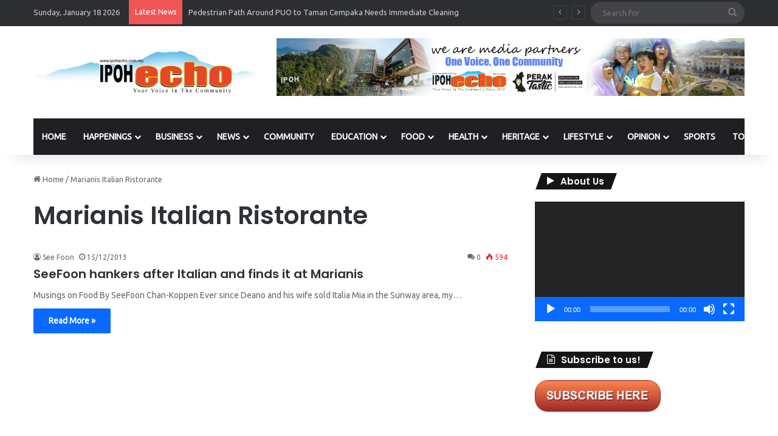

--- FILE ---
content_type: text/html; charset=UTF-8
request_url: https://www.ipohecho.com.my/tag/marianis-italian-ristorante/
body_size: 18243
content:
<!DOCTYPE html>
<html lang="en-US" class="" data-skin="light">
<head>
	<meta charset="UTF-8" />
	<link rel="profile" href="https://gmpg.org/xfn/11" />
	<title>Marianis Italian Ristorante | Ipoh Echo</title>

<meta http-equiv='x-dns-prefetch-control' content='on'>
<link rel='dns-prefetch' href='//cdnjs.cloudflare.com' />
<link rel='dns-prefetch' href='//ajax.googleapis.com' />
<link rel='dns-prefetch' href='//fonts.googleapis.com' />
<link rel='dns-prefetch' href='//fonts.gstatic.com' />
<link rel='dns-prefetch' href='//s.gravatar.com' />
<link rel='dns-prefetch' href='//www.google-analytics.com' />
<link rel='preload' as='script' href='https://ajax.googleapis.com/ajax/libs/webfont/1/webfont.js'>
<meta name='robots' content='max-image-preview:large' />
<link rel='dns-prefetch' href='//www.googletagmanager.com' />
<link rel="alternate" type="application/rss+xml" title="Ipoh Echo &raquo; Feed" href="https://www.ipohecho.com.my/feed/" />
<link rel="alternate" type="application/rss+xml" title="Ipoh Echo &raquo; Comments Feed" href="https://www.ipohecho.com.my/comments/feed/" />
<link rel="alternate" type="application/rss+xml" title="Ipoh Echo &raquo; Marianis Italian Ristorante Tag Feed" href="https://www.ipohecho.com.my/tag/marianis-italian-ristorante/feed/" />

		<style type="text/css">
			:root{				
			--tie-preset-gradient-1: linear-gradient(135deg, rgba(6, 147, 227, 1) 0%, rgb(155, 81, 224) 100%);
			--tie-preset-gradient-2: linear-gradient(135deg, rgb(122, 220, 180) 0%, rgb(0, 208, 130) 100%);
			--tie-preset-gradient-3: linear-gradient(135deg, rgba(252, 185, 0, 1) 0%, rgba(255, 105, 0, 1) 100%);
			--tie-preset-gradient-4: linear-gradient(135deg, rgba(255, 105, 0, 1) 0%, rgb(207, 46, 46) 100%);
			--tie-preset-gradient-5: linear-gradient(135deg, rgb(238, 238, 238) 0%, rgb(169, 184, 195) 100%);
			--tie-preset-gradient-6: linear-gradient(135deg, rgb(74, 234, 220) 0%, rgb(151, 120, 209) 20%, rgb(207, 42, 186) 40%, rgb(238, 44, 130) 60%, rgb(251, 105, 98) 80%, rgb(254, 248, 76) 100%);
			--tie-preset-gradient-7: linear-gradient(135deg, rgb(255, 206, 236) 0%, rgb(152, 150, 240) 100%);
			--tie-preset-gradient-8: linear-gradient(135deg, rgb(254, 205, 165) 0%, rgb(254, 45, 45) 50%, rgb(107, 0, 62) 100%);
			--tie-preset-gradient-9: linear-gradient(135deg, rgb(255, 203, 112) 0%, rgb(199, 81, 192) 50%, rgb(65, 88, 208) 100%);
			--tie-preset-gradient-10: linear-gradient(135deg, rgb(255, 245, 203) 0%, rgb(182, 227, 212) 50%, rgb(51, 167, 181) 100%);
			--tie-preset-gradient-11: linear-gradient(135deg, rgb(202, 248, 128) 0%, rgb(113, 206, 126) 100%);
			--tie-preset-gradient-12: linear-gradient(135deg, rgb(2, 3, 129) 0%, rgb(40, 116, 252) 100%);
			--tie-preset-gradient-13: linear-gradient(135deg, #4D34FA, #ad34fa);
			--tie-preset-gradient-14: linear-gradient(135deg, #0057FF, #31B5FF);
			--tie-preset-gradient-15: linear-gradient(135deg, #FF007A, #FF81BD);
			--tie-preset-gradient-16: linear-gradient(135deg, #14111E, #4B4462);
			--tie-preset-gradient-17: linear-gradient(135deg, #F32758, #FFC581);

			
					--main-nav-background: #1f2024;
					--main-nav-secondry-background: rgba(0,0,0,0.2);
					--main-nav-primary-color: #0088ff;
					--main-nav-contrast-primary-color: #FFFFFF;
					--main-nav-text-color: #FFFFFF;
					--main-nav-secondry-text-color: rgba(225,255,255,0.5);
					--main-nav-main-border-color: rgba(255,255,255,0.07);
					--main-nav-secondry-border-color: rgba(255,255,255,0.04);
				
			}
		</style>
	<meta name="viewport" content="width=device-width, initial-scale=1.0" /><script type="text/javascript">
window._wpemojiSettings = {"baseUrl":"https:\/\/s.w.org\/images\/core\/emoji\/14.0.0\/72x72\/","ext":".png","svgUrl":"https:\/\/s.w.org\/images\/core\/emoji\/14.0.0\/svg\/","svgExt":".svg","source":{"concatemoji":"https:\/\/www.ipohecho.com.my\/wp-includes\/js\/wp-emoji-release.min.js?ver=6.2.8"}};
/*! This file is auto-generated */
!function(e,a,t){var n,r,o,i=a.createElement("canvas"),p=i.getContext&&i.getContext("2d");function s(e,t){p.clearRect(0,0,i.width,i.height),p.fillText(e,0,0);e=i.toDataURL();return p.clearRect(0,0,i.width,i.height),p.fillText(t,0,0),e===i.toDataURL()}function c(e){var t=a.createElement("script");t.src=e,t.defer=t.type="text/javascript",a.getElementsByTagName("head")[0].appendChild(t)}for(o=Array("flag","emoji"),t.supports={everything:!0,everythingExceptFlag:!0},r=0;r<o.length;r++)t.supports[o[r]]=function(e){if(p&&p.fillText)switch(p.textBaseline="top",p.font="600 32px Arial",e){case"flag":return s("\ud83c\udff3\ufe0f\u200d\u26a7\ufe0f","\ud83c\udff3\ufe0f\u200b\u26a7\ufe0f")?!1:!s("\ud83c\uddfa\ud83c\uddf3","\ud83c\uddfa\u200b\ud83c\uddf3")&&!s("\ud83c\udff4\udb40\udc67\udb40\udc62\udb40\udc65\udb40\udc6e\udb40\udc67\udb40\udc7f","\ud83c\udff4\u200b\udb40\udc67\u200b\udb40\udc62\u200b\udb40\udc65\u200b\udb40\udc6e\u200b\udb40\udc67\u200b\udb40\udc7f");case"emoji":return!s("\ud83e\udef1\ud83c\udffb\u200d\ud83e\udef2\ud83c\udfff","\ud83e\udef1\ud83c\udffb\u200b\ud83e\udef2\ud83c\udfff")}return!1}(o[r]),t.supports.everything=t.supports.everything&&t.supports[o[r]],"flag"!==o[r]&&(t.supports.everythingExceptFlag=t.supports.everythingExceptFlag&&t.supports[o[r]]);t.supports.everythingExceptFlag=t.supports.everythingExceptFlag&&!t.supports.flag,t.DOMReady=!1,t.readyCallback=function(){t.DOMReady=!0},t.supports.everything||(n=function(){t.readyCallback()},a.addEventListener?(a.addEventListener("DOMContentLoaded",n,!1),e.addEventListener("load",n,!1)):(e.attachEvent("onload",n),a.attachEvent("onreadystatechange",function(){"complete"===a.readyState&&t.readyCallback()})),(e=t.source||{}).concatemoji?c(e.concatemoji):e.wpemoji&&e.twemoji&&(c(e.twemoji),c(e.wpemoji)))}(window,document,window._wpemojiSettings);
</script>
<style type="text/css">
img.wp-smiley,
img.emoji {
	display: inline !important;
	border: none !important;
	box-shadow: none !important;
	height: 1em !important;
	width: 1em !important;
	margin: 0 0.07em !important;
	vertical-align: -0.1em !important;
	background: none !important;
	padding: 0 !important;
}
</style>
	<link rel='stylesheet' id='twb-open-sans-css' href='https://fonts.googleapis.com/css?family=Open+Sans%3A300%2C400%2C500%2C600%2C700%2C800&#038;display=swap&#038;ver=6.2.8' type='text/css' media='all' />
<link rel='stylesheet' id='twbbwg-global-css' href='https://www.ipohecho.com.my/wp-content/plugins/photo-gallery/booster/assets/css/global.css?ver=1.0.0' type='text/css' media='all' />
<style id='global-styles-inline-css' type='text/css'>
body{--wp--preset--color--black: #000000;--wp--preset--color--cyan-bluish-gray: #abb8c3;--wp--preset--color--white: #ffffff;--wp--preset--color--pale-pink: #f78da7;--wp--preset--color--vivid-red: #cf2e2e;--wp--preset--color--luminous-vivid-orange: #ff6900;--wp--preset--color--luminous-vivid-amber: #fcb900;--wp--preset--color--light-green-cyan: #7bdcb5;--wp--preset--color--vivid-green-cyan: #00d084;--wp--preset--color--pale-cyan-blue: #8ed1fc;--wp--preset--color--vivid-cyan-blue: #0693e3;--wp--preset--color--vivid-purple: #9b51e0;--wp--preset--gradient--vivid-cyan-blue-to-vivid-purple: linear-gradient(135deg,rgba(6,147,227,1) 0%,rgb(155,81,224) 100%);--wp--preset--gradient--light-green-cyan-to-vivid-green-cyan: linear-gradient(135deg,rgb(122,220,180) 0%,rgb(0,208,130) 100%);--wp--preset--gradient--luminous-vivid-amber-to-luminous-vivid-orange: linear-gradient(135deg,rgba(252,185,0,1) 0%,rgba(255,105,0,1) 100%);--wp--preset--gradient--luminous-vivid-orange-to-vivid-red: linear-gradient(135deg,rgba(255,105,0,1) 0%,rgb(207,46,46) 100%);--wp--preset--gradient--very-light-gray-to-cyan-bluish-gray: linear-gradient(135deg,rgb(238,238,238) 0%,rgb(169,184,195) 100%);--wp--preset--gradient--cool-to-warm-spectrum: linear-gradient(135deg,rgb(74,234,220) 0%,rgb(151,120,209) 20%,rgb(207,42,186) 40%,rgb(238,44,130) 60%,rgb(251,105,98) 80%,rgb(254,248,76) 100%);--wp--preset--gradient--blush-light-purple: linear-gradient(135deg,rgb(255,206,236) 0%,rgb(152,150,240) 100%);--wp--preset--gradient--blush-bordeaux: linear-gradient(135deg,rgb(254,205,165) 0%,rgb(254,45,45) 50%,rgb(107,0,62) 100%);--wp--preset--gradient--luminous-dusk: linear-gradient(135deg,rgb(255,203,112) 0%,rgb(199,81,192) 50%,rgb(65,88,208) 100%);--wp--preset--gradient--pale-ocean: linear-gradient(135deg,rgb(255,245,203) 0%,rgb(182,227,212) 50%,rgb(51,167,181) 100%);--wp--preset--gradient--electric-grass: linear-gradient(135deg,rgb(202,248,128) 0%,rgb(113,206,126) 100%);--wp--preset--gradient--midnight: linear-gradient(135deg,rgb(2,3,129) 0%,rgb(40,116,252) 100%);--wp--preset--duotone--dark-grayscale: url('#wp-duotone-dark-grayscale');--wp--preset--duotone--grayscale: url('#wp-duotone-grayscale');--wp--preset--duotone--purple-yellow: url('#wp-duotone-purple-yellow');--wp--preset--duotone--blue-red: url('#wp-duotone-blue-red');--wp--preset--duotone--midnight: url('#wp-duotone-midnight');--wp--preset--duotone--magenta-yellow: url('#wp-duotone-magenta-yellow');--wp--preset--duotone--purple-green: url('#wp-duotone-purple-green');--wp--preset--duotone--blue-orange: url('#wp-duotone-blue-orange');--wp--preset--font-size--small: 13px;--wp--preset--font-size--medium: 20px;--wp--preset--font-size--large: 36px;--wp--preset--font-size--x-large: 42px;--wp--preset--spacing--20: 0.44rem;--wp--preset--spacing--30: 0.67rem;--wp--preset--spacing--40: 1rem;--wp--preset--spacing--50: 1.5rem;--wp--preset--spacing--60: 2.25rem;--wp--preset--spacing--70: 3.38rem;--wp--preset--spacing--80: 5.06rem;--wp--preset--shadow--natural: 6px 6px 9px rgba(0, 0, 0, 0.2);--wp--preset--shadow--deep: 12px 12px 50px rgba(0, 0, 0, 0.4);--wp--preset--shadow--sharp: 6px 6px 0px rgba(0, 0, 0, 0.2);--wp--preset--shadow--outlined: 6px 6px 0px -3px rgba(255, 255, 255, 1), 6px 6px rgba(0, 0, 0, 1);--wp--preset--shadow--crisp: 6px 6px 0px rgba(0, 0, 0, 1);}:where(.is-layout-flex){gap: 0.5em;}body .is-layout-flow > .alignleft{float: left;margin-inline-start: 0;margin-inline-end: 2em;}body .is-layout-flow > .alignright{float: right;margin-inline-start: 2em;margin-inline-end: 0;}body .is-layout-flow > .aligncenter{margin-left: auto !important;margin-right: auto !important;}body .is-layout-constrained > .alignleft{float: left;margin-inline-start: 0;margin-inline-end: 2em;}body .is-layout-constrained > .alignright{float: right;margin-inline-start: 2em;margin-inline-end: 0;}body .is-layout-constrained > .aligncenter{margin-left: auto !important;margin-right: auto !important;}body .is-layout-constrained > :where(:not(.alignleft):not(.alignright):not(.alignfull)){max-width: var(--wp--style--global--content-size);margin-left: auto !important;margin-right: auto !important;}body .is-layout-constrained > .alignwide{max-width: var(--wp--style--global--wide-size);}body .is-layout-flex{display: flex;}body .is-layout-flex{flex-wrap: wrap;align-items: center;}body .is-layout-flex > *{margin: 0;}:where(.wp-block-columns.is-layout-flex){gap: 2em;}.has-black-color{color: var(--wp--preset--color--black) !important;}.has-cyan-bluish-gray-color{color: var(--wp--preset--color--cyan-bluish-gray) !important;}.has-white-color{color: var(--wp--preset--color--white) !important;}.has-pale-pink-color{color: var(--wp--preset--color--pale-pink) !important;}.has-vivid-red-color{color: var(--wp--preset--color--vivid-red) !important;}.has-luminous-vivid-orange-color{color: var(--wp--preset--color--luminous-vivid-orange) !important;}.has-luminous-vivid-amber-color{color: var(--wp--preset--color--luminous-vivid-amber) !important;}.has-light-green-cyan-color{color: var(--wp--preset--color--light-green-cyan) !important;}.has-vivid-green-cyan-color{color: var(--wp--preset--color--vivid-green-cyan) !important;}.has-pale-cyan-blue-color{color: var(--wp--preset--color--pale-cyan-blue) !important;}.has-vivid-cyan-blue-color{color: var(--wp--preset--color--vivid-cyan-blue) !important;}.has-vivid-purple-color{color: var(--wp--preset--color--vivid-purple) !important;}.has-black-background-color{background-color: var(--wp--preset--color--black) !important;}.has-cyan-bluish-gray-background-color{background-color: var(--wp--preset--color--cyan-bluish-gray) !important;}.has-white-background-color{background-color: var(--wp--preset--color--white) !important;}.has-pale-pink-background-color{background-color: var(--wp--preset--color--pale-pink) !important;}.has-vivid-red-background-color{background-color: var(--wp--preset--color--vivid-red) !important;}.has-luminous-vivid-orange-background-color{background-color: var(--wp--preset--color--luminous-vivid-orange) !important;}.has-luminous-vivid-amber-background-color{background-color: var(--wp--preset--color--luminous-vivid-amber) !important;}.has-light-green-cyan-background-color{background-color: var(--wp--preset--color--light-green-cyan) !important;}.has-vivid-green-cyan-background-color{background-color: var(--wp--preset--color--vivid-green-cyan) !important;}.has-pale-cyan-blue-background-color{background-color: var(--wp--preset--color--pale-cyan-blue) !important;}.has-vivid-cyan-blue-background-color{background-color: var(--wp--preset--color--vivid-cyan-blue) !important;}.has-vivid-purple-background-color{background-color: var(--wp--preset--color--vivid-purple) !important;}.has-black-border-color{border-color: var(--wp--preset--color--black) !important;}.has-cyan-bluish-gray-border-color{border-color: var(--wp--preset--color--cyan-bluish-gray) !important;}.has-white-border-color{border-color: var(--wp--preset--color--white) !important;}.has-pale-pink-border-color{border-color: var(--wp--preset--color--pale-pink) !important;}.has-vivid-red-border-color{border-color: var(--wp--preset--color--vivid-red) !important;}.has-luminous-vivid-orange-border-color{border-color: var(--wp--preset--color--luminous-vivid-orange) !important;}.has-luminous-vivid-amber-border-color{border-color: var(--wp--preset--color--luminous-vivid-amber) !important;}.has-light-green-cyan-border-color{border-color: var(--wp--preset--color--light-green-cyan) !important;}.has-vivid-green-cyan-border-color{border-color: var(--wp--preset--color--vivid-green-cyan) !important;}.has-pale-cyan-blue-border-color{border-color: var(--wp--preset--color--pale-cyan-blue) !important;}.has-vivid-cyan-blue-border-color{border-color: var(--wp--preset--color--vivid-cyan-blue) !important;}.has-vivid-purple-border-color{border-color: var(--wp--preset--color--vivid-purple) !important;}.has-vivid-cyan-blue-to-vivid-purple-gradient-background{background: var(--wp--preset--gradient--vivid-cyan-blue-to-vivid-purple) !important;}.has-light-green-cyan-to-vivid-green-cyan-gradient-background{background: var(--wp--preset--gradient--light-green-cyan-to-vivid-green-cyan) !important;}.has-luminous-vivid-amber-to-luminous-vivid-orange-gradient-background{background: var(--wp--preset--gradient--luminous-vivid-amber-to-luminous-vivid-orange) !important;}.has-luminous-vivid-orange-to-vivid-red-gradient-background{background: var(--wp--preset--gradient--luminous-vivid-orange-to-vivid-red) !important;}.has-very-light-gray-to-cyan-bluish-gray-gradient-background{background: var(--wp--preset--gradient--very-light-gray-to-cyan-bluish-gray) !important;}.has-cool-to-warm-spectrum-gradient-background{background: var(--wp--preset--gradient--cool-to-warm-spectrum) !important;}.has-blush-light-purple-gradient-background{background: var(--wp--preset--gradient--blush-light-purple) !important;}.has-blush-bordeaux-gradient-background{background: var(--wp--preset--gradient--blush-bordeaux) !important;}.has-luminous-dusk-gradient-background{background: var(--wp--preset--gradient--luminous-dusk) !important;}.has-pale-ocean-gradient-background{background: var(--wp--preset--gradient--pale-ocean) !important;}.has-electric-grass-gradient-background{background: var(--wp--preset--gradient--electric-grass) !important;}.has-midnight-gradient-background{background: var(--wp--preset--gradient--midnight) !important;}.has-small-font-size{font-size: var(--wp--preset--font-size--small) !important;}.has-medium-font-size{font-size: var(--wp--preset--font-size--medium) !important;}.has-large-font-size{font-size: var(--wp--preset--font-size--large) !important;}.has-x-large-font-size{font-size: var(--wp--preset--font-size--x-large) !important;}
.wp-block-navigation a:where(:not(.wp-element-button)){color: inherit;}
:where(.wp-block-columns.is-layout-flex){gap: 2em;}
.wp-block-pullquote{font-size: 1.5em;line-height: 1.6;}
</style>
<link rel='stylesheet' id='bwg_fonts-css' href='https://www.ipohecho.com.my/wp-content/plugins/photo-gallery/css/bwg-fonts/fonts.css?ver=0.0.1' type='text/css' media='all' />
<link rel='stylesheet' id='sumoselect-css' href='https://www.ipohecho.com.my/wp-content/plugins/photo-gallery/css/sumoselect.min.css?ver=3.4.6' type='text/css' media='all' />
<link rel='stylesheet' id='mCustomScrollbar-css' href='https://www.ipohecho.com.my/wp-content/plugins/photo-gallery/css/jquery.mCustomScrollbar.min.css?ver=3.1.5' type='text/css' media='all' />
<link rel='stylesheet' id='bwg_googlefonts-css' href='https://fonts.googleapis.com/css?family=Ubuntu&#038;subset=greek,latin,greek-ext,vietnamese,cyrillic-ext,latin-ext,cyrillic' type='text/css' media='all' />
<link rel='stylesheet' id='bwg_frontend-css' href='https://www.ipohecho.com.my/wp-content/plugins/photo-gallery/css/styles.min.css?ver=1.8.35' type='text/css' media='all' />
<link rel='stylesheet' id='tie-css-base-css' href='https://www.ipohecho.com.my/wp-content/themes/jannah/assets/css/base.min.css?ver=7.1.2' type='text/css' media='all' />
<link rel='stylesheet' id='tie-css-styles-css' href='https://www.ipohecho.com.my/wp-content/themes/jannah/assets/css/style.min.css?ver=7.1.2' type='text/css' media='all' />
<link rel='stylesheet' id='tie-css-widgets-css' href='https://www.ipohecho.com.my/wp-content/themes/jannah/assets/css/widgets.min.css?ver=7.1.2' type='text/css' media='all' />
<link rel='stylesheet' id='tie-css-helpers-css' href='https://www.ipohecho.com.my/wp-content/themes/jannah/assets/css/helpers.min.css?ver=7.1.2' type='text/css' media='all' />
<link rel='stylesheet' id='tie-fontawesome5-css' href='https://www.ipohecho.com.my/wp-content/themes/jannah/assets/css/fontawesome.css?ver=7.1.2' type='text/css' media='all' />
<link rel='stylesheet' id='tie-css-ilightbox-css' href='https://www.ipohecho.com.my/wp-content/themes/jannah/assets/ilightbox/dark-skin/skin.css?ver=7.1.2' type='text/css' media='all' />
<link rel='stylesheet' id='tie-css-shortcodes-css' href='https://www.ipohecho.com.my/wp-content/themes/jannah/assets/css/plugins/shortcodes.min.css?ver=7.1.2' type='text/css' media='all' />
<link rel='stylesheet' id='taqyeem-styles-css' href='https://www.ipohecho.com.my/wp-content/themes/jannah/assets/css/plugins/taqyeem.min.css?ver=7.1.2' type='text/css' media='all' />
<style id='taqyeem-styles-inline-css' type='text/css'>
.wf-active .logo-text,.wf-active h1,.wf-active h2,.wf-active h3,.wf-active h4,.wf-active h5,.wf-active h6,.wf-active .the-subtitle{font-family: 'Poppins';}#main-nav .main-menu > ul > li > a{text-transform: uppercase;}#header-notification-bar{background: var( --tie-preset-gradient-13 );}#header-notification-bar{--tie-buttons-color: #FFFFFF;--tie-buttons-border-color: #FFFFFF;--tie-buttons-hover-color: #e1e1e1;--tie-buttons-hover-text: #000000;}#header-notification-bar{--tie-buttons-text: #000000;}.tie-cat-2,.tie-cat-item-2 > span{background-color:#e67e22 !important;color:#FFFFFF !important;}.tie-cat-2:after{border-top-color:#e67e22 !important;}.tie-cat-2:hover{background-color:#c86004 !important;}.tie-cat-2:hover:after{border-top-color:#c86004 !important;}.tie-cat-10,.tie-cat-item-10 > span{background-color:#2ecc71 !important;color:#FFFFFF !important;}.tie-cat-10:after{border-top-color:#2ecc71 !important;}.tie-cat-10:hover{background-color:#10ae53 !important;}.tie-cat-10:hover:after{border-top-color:#10ae53 !important;}.tie-cat-14,.tie-cat-item-14 > span{background-color:#9b59b6 !important;color:#FFFFFF !important;}.tie-cat-14:after{border-top-color:#9b59b6 !important;}.tie-cat-14:hover{background-color:#7d3b98 !important;}.tie-cat-14:hover:after{border-top-color:#7d3b98 !important;}.tie-cat-16,.tie-cat-item-16 > span{background-color:#34495e !important;color:#FFFFFF !important;}.tie-cat-16:after{border-top-color:#34495e !important;}.tie-cat-16:hover{background-color:#162b40 !important;}.tie-cat-16:hover:after{border-top-color:#162b40 !important;}.tie-cat-17,.tie-cat-item-17 > span{background-color:#795548 !important;color:#FFFFFF !important;}.tie-cat-17:after{border-top-color:#795548 !important;}.tie-cat-17:hover{background-color:#5b372a !important;}.tie-cat-17:hover:after{border-top-color:#5b372a !important;}.tie-cat-19,.tie-cat-item-19 > span{background-color:#4CAF50 !important;color:#FFFFFF !important;}.tie-cat-19:after{border-top-color:#4CAF50 !important;}.tie-cat-19:hover{background-color:#2e9132 !important;}.tie-cat-19:hover:after{border-top-color:#2e9132 !important;}
</style>
<script type='text/javascript' src='https://www.ipohecho.com.my/wp-includes/js/jquery/jquery.min.js?ver=3.6.4' id='jquery-core-js'></script>
<script type='text/javascript' src='https://www.ipohecho.com.my/wp-includes/js/jquery/jquery-migrate.min.js?ver=3.4.0' id='jquery-migrate-js'></script>
<script type='text/javascript' src='https://www.ipohecho.com.my/wp-content/plugins/photo-gallery/booster/assets/js/circle-progress.js?ver=1.2.2' id='twbbwg-circle-js'></script>
<script type='text/javascript' id='twbbwg-global-js-extra'>
/* <![CDATA[ */
var twb = {"nonce":"a5bf3ecd61","ajax_url":"https:\/\/www.ipohecho.com.my\/wp-admin\/admin-ajax.php","plugin_url":"https:\/\/www.ipohecho.com.my\/wp-content\/plugins\/photo-gallery\/booster","href":"https:\/\/www.ipohecho.com.my\/wp-admin\/admin.php?page=twbbwg_photo-gallery"};
var twb = {"nonce":"a5bf3ecd61","ajax_url":"https:\/\/www.ipohecho.com.my\/wp-admin\/admin-ajax.php","plugin_url":"https:\/\/www.ipohecho.com.my\/wp-content\/plugins\/photo-gallery\/booster","href":"https:\/\/www.ipohecho.com.my\/wp-admin\/admin.php?page=twbbwg_photo-gallery"};
/* ]]> */
</script>
<script type='text/javascript' src='https://www.ipohecho.com.my/wp-content/plugins/photo-gallery/booster/assets/js/global.js?ver=1.0.0' id='twbbwg-global-js'></script>
<script type='text/javascript' src='https://www.ipohecho.com.my/wp-content/plugins/photo-gallery/js/jquery.sumoselect.min.js?ver=3.4.6' id='sumoselect-js'></script>
<script type='text/javascript' src='https://www.ipohecho.com.my/wp-content/plugins/photo-gallery/js/tocca.min.js?ver=2.0.9' id='bwg_mobile-js'></script>
<script type='text/javascript' src='https://www.ipohecho.com.my/wp-content/plugins/photo-gallery/js/jquery.mCustomScrollbar.concat.min.js?ver=3.1.5' id='mCustomScrollbar-js'></script>
<script type='text/javascript' src='https://www.ipohecho.com.my/wp-content/plugins/photo-gallery/js/jquery.fullscreen.min.js?ver=0.6.0' id='jquery-fullscreen-js'></script>
<script type='text/javascript' id='bwg_frontend-js-extra'>
/* <![CDATA[ */
var bwg_objectsL10n = {"bwg_field_required":"field is required.","bwg_mail_validation":"This is not a valid email address.","bwg_search_result":"There are no images matching your search.","bwg_select_tag":"Select Tag","bwg_order_by":"Order By","bwg_search":"Search","bwg_show_ecommerce":"Show Ecommerce","bwg_hide_ecommerce":"Hide Ecommerce","bwg_show_comments":"Show Comments","bwg_hide_comments":"Hide Comments","bwg_restore":"Restore","bwg_maximize":"Maximize","bwg_fullscreen":"Fullscreen","bwg_exit_fullscreen":"Exit Fullscreen","bwg_search_tag":"SEARCH...","bwg_tag_no_match":"No tags found","bwg_all_tags_selected":"All tags selected","bwg_tags_selected":"tags selected","play":"Play","pause":"Pause","is_pro":"","bwg_play":"Play","bwg_pause":"Pause","bwg_hide_info":"Hide info","bwg_show_info":"Show info","bwg_hide_rating":"Hide rating","bwg_show_rating":"Show rating","ok":"Ok","cancel":"Cancel","select_all":"Select all","lazy_load":"0","lazy_loader":"https:\/\/www.ipohecho.com.my\/wp-content\/plugins\/photo-gallery\/images\/ajax_loader.png","front_ajax":"0","bwg_tag_see_all":"see all tags","bwg_tag_see_less":"see less tags"};
/* ]]> */
</script>
<script type='text/javascript' src='https://www.ipohecho.com.my/wp-content/plugins/photo-gallery/js/scripts.min.js?ver=1.8.35' id='bwg_frontend-js'></script>

<!-- Google tag (gtag.js) snippet added by Site Kit -->
<!-- Google Analytics snippet added by Site Kit -->
<script type='text/javascript' src='https://www.googletagmanager.com/gtag/js?id=GT-5R8S88D' id='google_gtagjs-js' async></script>
<script type='text/javascript' id='google_gtagjs-js-after'>
window.dataLayer = window.dataLayer || [];function gtag(){dataLayer.push(arguments);}
gtag("set","linker",{"domains":["www.ipohecho.com.my"]});
gtag("js", new Date());
gtag("set", "developer_id.dZTNiMT", true);
gtag("config", "GT-5R8S88D");
</script>
<link rel="https://api.w.org/" href="https://www.ipohecho.com.my/wp-json/" /><link rel="alternate" type="application/json" href="https://www.ipohecho.com.my/wp-json/wp/v2/tags/1169" /><link rel="EditURI" type="application/rsd+xml" title="RSD" href="https://www.ipohecho.com.my/xmlrpc.php?rsd" />
<link rel="wlwmanifest" type="application/wlwmanifest+xml" href="https://www.ipohecho.com.my/wp-includes/wlwmanifest.xml" />
<meta name="generator" content="WordPress 6.2.8" />
<meta name="generator" content="Site Kit by Google 1.167.0" /><!-- SEO meta tags powered by SmartCrawl https://wpmudev.com/project/smartcrawl-wordpress-seo/ -->
<link rel="canonical" href="https://www.ipohecho.com.my/tag/marianis-italian-ristorante/" />
<script type="application/ld+json">{"@context":"https:\/\/schema.org","@graph":[{"@type":"Organization","@id":"https:\/\/www.ipohecho.com.my\/#schema-publishing-organization","url":"https:\/\/www.ipohecho.com.my","name":"Ipoh Echo"},{"@type":"WebSite","@id":"https:\/\/www.ipohecho.com.my\/#schema-website","url":"https:\/\/www.ipohecho.com.my","name":"Ipoh Echo","encoding":"UTF-8","potentialAction":{"@type":"SearchAction","target":"https:\/\/www.ipohecho.com.my\/search\/{search_term_string}\/","query-input":"required name=search_term_string"}},{"@type":"CollectionPage","@id":"https:\/\/www.ipohecho.com.my\/tag\/marianis-italian-ristorante\/#schema-webpage","isPartOf":{"@id":"https:\/\/www.ipohecho.com.my\/#schema-website"},"publisher":{"@id":"https:\/\/www.ipohecho.com.my\/#schema-publishing-organization"},"url":"https:\/\/www.ipohecho.com.my\/tag\/marianis-italian-ristorante\/","mainEntity":{"@type":"ItemList","itemListElement":[{"@type":"ListItem","position":"1","url":"https:\/\/www.ipohecho.com.my\/2013\/12\/15\/seefoon-hankers-after-italian-and-finds-it-at-marianis\/"}]}},{"@type":"BreadcrumbList","@id":"https:\/\/www.ipohecho.com.my\/tag\/marianis-italian-ristorante?tag=marianis-italian-ristorante\/#breadcrumb","itemListElement":[{"@type":"ListItem","position":1,"name":"Home","item":"https:\/\/www.ipohecho.com.my"},{"@type":"ListItem","position":2,"name":"Archive for Marianis Italian Ristorante"}]}]}</script>
<meta property="og:type" content="object" />
<meta property="og:url" content="https://www.ipohecho.com.my/tag/marianis-italian-ristorante/" />
<meta property="og:title" content="Marianis Italian Ristorante | Ipoh Echo" />
<meta name="twitter:card" content="summary" />
<meta name="twitter:title" content="Marianis Italian Ristorante | Ipoh Echo" />
<!-- /SEO -->
<script type='text/javascript'>
/* <![CDATA[ */
var taqyeem = {"ajaxurl":"https://www.ipohecho.com.my/wp-admin/admin-ajax.php" , "your_rating":"Your Rating:"};
/* ]]> */
</script>

		<script>
			document.documentElement.className = document.documentElement.className.replace( 'no-js', 'js' );
		</script>
				<style>
			.no-js img.lazyload { display: none; }
			figure.wp-block-image img.lazyloading { min-width: 150px; }
							.lazyload, .lazyloading { opacity: 0; }
				.lazyloaded {
					opacity: 1;
					transition: opacity 400ms;
					transition-delay: 0ms;
				}
					</style>
		<meta http-equiv="X-UA-Compatible" content="IE=edge">
</head>

<body id="tie-body" class="archive tag tag-marianis-italian-ristorante tag-1169 tie-no-js wrapper-has-shadow block-head-4 block-head-5 magazine2 is-thumb-overlay-disabled is-desktop is-header-layout-3 has-header-ad sidebar-right has-sidebar hide_share_post_top hide_share_post_bottom">

<svg xmlns="http://www.w3.org/2000/svg" viewBox="0 0 0 0" width="0" height="0" focusable="false" role="none" style="visibility: hidden; position: absolute; left: -9999px; overflow: hidden;" ><defs><filter id="wp-duotone-dark-grayscale"><feColorMatrix color-interpolation-filters="sRGB" type="matrix" values=" .299 .587 .114 0 0 .299 .587 .114 0 0 .299 .587 .114 0 0 .299 .587 .114 0 0 " /><feComponentTransfer color-interpolation-filters="sRGB" ><feFuncR type="table" tableValues="0 0.49803921568627" /><feFuncG type="table" tableValues="0 0.49803921568627" /><feFuncB type="table" tableValues="0 0.49803921568627" /><feFuncA type="table" tableValues="1 1" /></feComponentTransfer><feComposite in2="SourceGraphic" operator="in" /></filter></defs></svg><svg xmlns="http://www.w3.org/2000/svg" viewBox="0 0 0 0" width="0" height="0" focusable="false" role="none" style="visibility: hidden; position: absolute; left: -9999px; overflow: hidden;" ><defs><filter id="wp-duotone-grayscale"><feColorMatrix color-interpolation-filters="sRGB" type="matrix" values=" .299 .587 .114 0 0 .299 .587 .114 0 0 .299 .587 .114 0 0 .299 .587 .114 0 0 " /><feComponentTransfer color-interpolation-filters="sRGB" ><feFuncR type="table" tableValues="0 1" /><feFuncG type="table" tableValues="0 1" /><feFuncB type="table" tableValues="0 1" /><feFuncA type="table" tableValues="1 1" /></feComponentTransfer><feComposite in2="SourceGraphic" operator="in" /></filter></defs></svg><svg xmlns="http://www.w3.org/2000/svg" viewBox="0 0 0 0" width="0" height="0" focusable="false" role="none" style="visibility: hidden; position: absolute; left: -9999px; overflow: hidden;" ><defs><filter id="wp-duotone-purple-yellow"><feColorMatrix color-interpolation-filters="sRGB" type="matrix" values=" .299 .587 .114 0 0 .299 .587 .114 0 0 .299 .587 .114 0 0 .299 .587 .114 0 0 " /><feComponentTransfer color-interpolation-filters="sRGB" ><feFuncR type="table" tableValues="0.54901960784314 0.98823529411765" /><feFuncG type="table" tableValues="0 1" /><feFuncB type="table" tableValues="0.71764705882353 0.25490196078431" /><feFuncA type="table" tableValues="1 1" /></feComponentTransfer><feComposite in2="SourceGraphic" operator="in" /></filter></defs></svg><svg xmlns="http://www.w3.org/2000/svg" viewBox="0 0 0 0" width="0" height="0" focusable="false" role="none" style="visibility: hidden; position: absolute; left: -9999px; overflow: hidden;" ><defs><filter id="wp-duotone-blue-red"><feColorMatrix color-interpolation-filters="sRGB" type="matrix" values=" .299 .587 .114 0 0 .299 .587 .114 0 0 .299 .587 .114 0 0 .299 .587 .114 0 0 " /><feComponentTransfer color-interpolation-filters="sRGB" ><feFuncR type="table" tableValues="0 1" /><feFuncG type="table" tableValues="0 0.27843137254902" /><feFuncB type="table" tableValues="0.5921568627451 0.27843137254902" /><feFuncA type="table" tableValues="1 1" /></feComponentTransfer><feComposite in2="SourceGraphic" operator="in" /></filter></defs></svg><svg xmlns="http://www.w3.org/2000/svg" viewBox="0 0 0 0" width="0" height="0" focusable="false" role="none" style="visibility: hidden; position: absolute; left: -9999px; overflow: hidden;" ><defs><filter id="wp-duotone-midnight"><feColorMatrix color-interpolation-filters="sRGB" type="matrix" values=" .299 .587 .114 0 0 .299 .587 .114 0 0 .299 .587 .114 0 0 .299 .587 .114 0 0 " /><feComponentTransfer color-interpolation-filters="sRGB" ><feFuncR type="table" tableValues="0 0" /><feFuncG type="table" tableValues="0 0.64705882352941" /><feFuncB type="table" tableValues="0 1" /><feFuncA type="table" tableValues="1 1" /></feComponentTransfer><feComposite in2="SourceGraphic" operator="in" /></filter></defs></svg><svg xmlns="http://www.w3.org/2000/svg" viewBox="0 0 0 0" width="0" height="0" focusable="false" role="none" style="visibility: hidden; position: absolute; left: -9999px; overflow: hidden;" ><defs><filter id="wp-duotone-magenta-yellow"><feColorMatrix color-interpolation-filters="sRGB" type="matrix" values=" .299 .587 .114 0 0 .299 .587 .114 0 0 .299 .587 .114 0 0 .299 .587 .114 0 0 " /><feComponentTransfer color-interpolation-filters="sRGB" ><feFuncR type="table" tableValues="0.78039215686275 1" /><feFuncG type="table" tableValues="0 0.94901960784314" /><feFuncB type="table" tableValues="0.35294117647059 0.47058823529412" /><feFuncA type="table" tableValues="1 1" /></feComponentTransfer><feComposite in2="SourceGraphic" operator="in" /></filter></defs></svg><svg xmlns="http://www.w3.org/2000/svg" viewBox="0 0 0 0" width="0" height="0" focusable="false" role="none" style="visibility: hidden; position: absolute; left: -9999px; overflow: hidden;" ><defs><filter id="wp-duotone-purple-green"><feColorMatrix color-interpolation-filters="sRGB" type="matrix" values=" .299 .587 .114 0 0 .299 .587 .114 0 0 .299 .587 .114 0 0 .299 .587 .114 0 0 " /><feComponentTransfer color-interpolation-filters="sRGB" ><feFuncR type="table" tableValues="0.65098039215686 0.40392156862745" /><feFuncG type="table" tableValues="0 1" /><feFuncB type="table" tableValues="0.44705882352941 0.4" /><feFuncA type="table" tableValues="1 1" /></feComponentTransfer><feComposite in2="SourceGraphic" operator="in" /></filter></defs></svg><svg xmlns="http://www.w3.org/2000/svg" viewBox="0 0 0 0" width="0" height="0" focusable="false" role="none" style="visibility: hidden; position: absolute; left: -9999px; overflow: hidden;" ><defs><filter id="wp-duotone-blue-orange"><feColorMatrix color-interpolation-filters="sRGB" type="matrix" values=" .299 .587 .114 0 0 .299 .587 .114 0 0 .299 .587 .114 0 0 .299 .587 .114 0 0 " /><feComponentTransfer color-interpolation-filters="sRGB" ><feFuncR type="table" tableValues="0.098039215686275 1" /><feFuncG type="table" tableValues="0 0.66274509803922" /><feFuncB type="table" tableValues="0.84705882352941 0.41960784313725" /><feFuncA type="table" tableValues="1 1" /></feComponentTransfer><feComposite in2="SourceGraphic" operator="in" /></filter></defs></svg>
<div class="background-overlay">
	<div id="tie-container" class="site tie-container">
		
		<div id="tie-wrapper">
			
<header id="theme-header" class="theme-header header-layout-3 main-nav-dark main-nav-default-dark main-nav-below main-nav-boxed has-stream-item top-nav-active top-nav-dark top-nav-default-dark top-nav-above has-shadow has-normal-width-logo mobile-header-centered">
	
<nav id="top-nav"  class="has-date-breaking-components top-nav header-nav has-breaking-news" aria-label="Secondary Navigation">
	<div class="container">
		<div class="topbar-wrapper">

			
					<div class="topbar-today-date">
						Sunday, January 18 2026					</div>
					
			<div class="tie-alignleft">
				
<div class="breaking controls-is-active">

	<span class="breaking-title">
		<span class="tie-icon-bolt breaking-icon" aria-hidden="true"></span>
		<span class="breaking-title-text">Latest News</span>
	</span>

	<ul id="breaking-news-in-header" class="breaking-news" data-type="reveal" data-arrows="true">

		
							<li class="news-item">
								<a href="https://www.ipohecho.com.my/2026/01/17/pedestrian-path-around-puo-to-taman-cempaka-needs-immediate-cleaning/">Pedestrian Path Around PUO to Taman Cempaka Needs Immediate Cleaning</a>
							</li>

							
							<li class="news-item">
								<a href="https://www.ipohecho.com.my/2026/01/17/repair-works-on-tun-abdul-razak-bridge-to-be-completed-on-6-february/">Repair Works on Tun Abdul Razak Bridge to Be Completed on 6 February</a>
							</li>

							
							<li class="news-item">
								<a href="https://www.ipohecho.com.my/2026/01/17/unmistakably-francis-martin-2/">Unmistakably Francis Martin</a>
							</li>

							
							<li class="news-item">
								<a href="https://www.ipohecho.com.my/2026/01/17/supporting-tools-for-neurodivergent-children-helping-them-shine/">Supporting Tools for Neurodivergent Children: Helping Them Shine</a>
							</li>

							
							<li class="news-item">
								<a href="https://www.ipohecho.com.my/2026/01/17/my-hotel-in-hospital-experience-at-sunway-medical-centre-ipoh/">My “Hotel-in-Hospital” Experience at Sunway Medical Centre Ipoh</a>
							</li>

							
							<li class="news-item">
								<a href="https://www.ipohecho.com.my/2026/01/16/scotch-reborn-an-ipoh-icon-returns/">Scotch, Reborn — An Ipoh Icon Returns</a>
							</li>

							
							<li class="news-item">
								<a href="https://www.ipohecho.com.my/2026/01/16/more-than-20-years-of-gerbang-malam-a-new-look-with-integrated-roofing-and-lighting-awaits/">More Than 20 Years of Gerbang Malam, a New Look with Integrated Roofing and Lighting Awaits</a>
							</li>

							
							<li class="news-item">
								<a href="https://www.ipohecho.com.my/2026/01/16/continue-to-preserve-ipoh-tree-mbi-studying-relocation-to-another-site/">Continue to Preserve Ipoh Tree, MBI Studying Relocation to Another Site</a>
							</li>

							
							<li class="news-item">
								<a href="https://www.ipohecho.com.my/2026/01/16/akpks-cents-nomadland-the-never-ending-story/">AKPK&#8217;s Cents | Nomadland: The Never-Ending Story</a>
							</li>

							
							<li class="news-item">
								<a href="https://www.ipohecho.com.my/2026/01/16/22-grill-a-hidden-gem-i-keep-returning-to/">22 Grill — A Hidden Gem I Keep Returning To</a>
							</li>

							
	</ul>
</div><!-- #breaking /-->
			</div><!-- .tie-alignleft /-->

			<div class="tie-alignright">
				<ul class="components">			<li class="search-bar menu-item custom-menu-link" aria-label="Search">
				<form method="get" id="search" action="https://www.ipohecho.com.my/">
					<input id="search-input"  inputmode="search" type="text" name="s" title="Search for" placeholder="Search for" />
					<button id="search-submit" type="submit">
						<span class="tie-icon-search tie-search-icon" aria-hidden="true"></span>
						<span class="screen-reader-text">Search for</span>
					</button>
				</form>
			</li>
			</ul><!-- Components -->			</div><!-- .tie-alignright /-->

		</div><!-- .topbar-wrapper /-->
	</div><!-- .container /-->
</nav><!-- #top-nav /-->

<div class="container header-container">
	<div class="tie-row logo-row">

		
		<div class="logo-wrapper">
			<div class="tie-col-md-4 logo-container clearfix">
				<div id="mobile-header-components-area_1" class="mobile-header-components"></div>
		<div id="logo" class="image-logo" >

			
			<a title="Ipoh Echo" href="https://www.ipohecho.com.my/">
				
				<picture class="tie-logo-default tie-logo-picture">
					
					<source class="tie-logo-source-default tie-logo-source" srcset="https://www.ipohecho.com.my/wp-content/uploads/2019/12/logos-2-08.png">
					<img   alt="Ipoh Echo" width="3848" height="751" style="max-height:751px; width: auto;" data-src="https://www.ipohecho.com.my/wp-content/uploads/2019/12/logos-2-08.png" class="tie-logo-img-default tie-logo-img lazyload" src="[data-uri]" /><noscript><img class="tie-logo-img-default tie-logo-img" src="https://www.ipohecho.com.my/wp-content/uploads/2019/12/logos-2-08.png" alt="Ipoh Echo" width="3848" height="751" style="max-height:751px; width: auto;" /></noscript>
				</picture>
						</a>

			
		</div><!-- #logo /-->

		<div id="mobile-header-components-area_2" class="mobile-header-components"><ul class="components"><li class="mobile-component_menu custom-menu-link"><a href="#" id="mobile-menu-icon" class=""><span class="tie-mobile-menu-icon nav-icon is-layout-1"></span><span class="screen-reader-text">Menu</span></a></li></ul></div>			</div><!-- .tie-col /-->
		</div><!-- .logo-wrapper /-->

		<div class="tie-col-md-8 stream-item stream-item-top-wrapper"><div class="stream-item-top">
					<a href="https://peraktastic.com/p1/index.php" title="" target="_blank" rel="nofollow noopener">
						<img  alt="" width="728" height="91" data-src="https://www.ipohecho.com.my/wp-content/uploads/2023/03/Banner-Ipohecho-n-Peraktastic.jpg" class="lazyload" src="[data-uri]" /><noscript><img src="https://www.ipohecho.com.my/wp-content/uploads/2023/03/Banner-Ipohecho-n-Peraktastic.jpg" alt="" width="728" height="91" /></noscript>
					</a>
				</div></div><!-- .tie-col /-->
	</div><!-- .tie-row /-->
</div><!-- .container /-->

<div class="main-nav-wrapper">
	<nav id="main-nav"  class="main-nav header-nav menu-style-default menu-style-solid-bg"  aria-label="Primary Navigation">
		<div class="container">

			<div class="main-menu-wrapper">

				
				<div id="menu-components-wrap">

					
					<div class="main-menu main-menu-wrap">
						<div id="main-nav-menu" class="main-menu header-menu"><ul id="menu-tielabs-main-menu" class="menu"><li id="menu-item-978" class="menu-item menu-item-type-custom menu-item-object-custom menu-item-home menu-item-978"><a href="http://www.ipohecho.com.my/">Home</a></li>
<li id="menu-item-13933" class="menu-item menu-item-type-taxonomy menu-item-object-category menu-item-has-children menu-item-13933"><a href="https://www.ipohecho.com.my/category/happenings/">HAPPENINGS</a>
<ul class="sub-menu menu-sub-content">
	<li id="menu-item-13936" class="menu-item menu-item-type-taxonomy menu-item-object-category menu-item-13936"><a href="https://www.ipohecho.com.my/category/happenings/event/">Events</a></li>
	<li id="menu-item-13935" class="menu-item menu-item-type-taxonomy menu-item-object-category menu-item-13935"><a href="https://www.ipohecho.com.my/category/happenings/announcement/">Announcements</a></li>
</ul>
</li>
<li id="menu-item-1023" class="menu-item menu-item-type-taxonomy menu-item-object-category menu-item-has-children menu-item-1023"><a href="https://www.ipohecho.com.my/category/tie-business/">BUSINESS</a>
<ul class="sub-menu menu-sub-content">
	<li id="menu-item-64434" class="menu-item menu-item-type-taxonomy menu-item-object-category menu-item-64434"><a href="https://www.ipohecho.com.my/category/tie-business/investments/">Investments</a></li>
</ul>
</li>
<li id="menu-item-1025" class="menu-item menu-item-type-taxonomy menu-item-object-category menu-item-has-children menu-item-1025"><a href="https://www.ipohecho.com.my/category/news/">NEWS</a>
<ul class="sub-menu menu-sub-content">
	<li id="menu-item-1035" class="menu-item menu-item-type-taxonomy menu-item-object-category menu-item-1035"><a href="https://www.ipohecho.com.my/category/news/environment/">Environment</a></li>
	<li id="menu-item-1031" class="menu-item menu-item-type-taxonomy menu-item-object-category menu-item-1031"><a href="https://www.ipohecho.com.my/category/news/anak-perak/">Anak Perak</a></li>
	<li id="menu-item-1026" class="menu-item menu-item-type-taxonomy menu-item-object-category menu-item-1026"><a href="https://www.ipohecho.com.my/category/news/personalities/">Personalities</a></li>
	<li id="menu-item-1036" class="menu-item menu-item-type-taxonomy menu-item-object-category menu-item-1036"><a href="https://www.ipohecho.com.my/category/news/government/">Government</a></li>
	<li id="menu-item-1027" class="menu-item menu-item-type-taxonomy menu-item-object-category menu-item-1027"><a href="https://www.ipohecho.com.my/category/news/politics/">Politics</a></li>
	<li id="menu-item-1033" class="menu-item menu-item-type-taxonomy menu-item-object-category menu-item-1033"><a href="https://www.ipohecho.com.my/category/news/conservation/">Conservation</a></li>
	<li id="menu-item-1034" class="menu-item menu-item-type-taxonomy menu-item-object-category menu-item-1034"><a href="https://www.ipohecho.com.my/category/news/economy/">Economy</a></li>
</ul>
</li>
<li id="menu-item-32007" class="menu-item menu-item-type-taxonomy menu-item-object-category menu-item-32007"><a href="https://www.ipohecho.com.my/category/news/community/">COMMUNITY</a></li>
<li id="menu-item-1080" class="menu-item menu-item-type-taxonomy menu-item-object-category menu-item-has-children menu-item-1080"><a href="https://www.ipohecho.com.my/category/education/">EDUCATION</a>
<ul class="sub-menu menu-sub-content">
	<li id="menu-item-66274" class="menu-item menu-item-type-taxonomy menu-item-object-category menu-item-66274"><a href="https://www.ipohecho.com.my/category/education/campus-chronicles/">Campus Chronicles</a></li>
</ul>
</li>
<li id="menu-item-1085" class="menu-item menu-item-type-taxonomy menu-item-object-category menu-item-has-children menu-item-1085"><a href="https://www.ipohecho.com.my/category/food/">FOOD</a>
<ul class="sub-menu menu-sub-content">
	<li id="menu-item-1086" class="menu-item menu-item-type-taxonomy menu-item-object-category menu-item-1086"><a href="https://www.ipohecho.com.my/category/food/hawker/">Hawker</a></li>
	<li id="menu-item-1087" class="menu-item menu-item-type-taxonomy menu-item-object-category menu-item-1087"><a href="https://www.ipohecho.com.my/category/food/musings/">Musings</a></li>
	<li id="menu-item-1084" class="menu-item menu-item-type-taxonomy menu-item-object-category menu-item-1084"><a href="https://www.ipohecho.com.my/category/food/recipes/">Recipes</a></li>
	<li id="menu-item-1083" class="menu-item menu-item-type-taxonomy menu-item-object-category menu-item-1083"><a href="https://www.ipohecho.com.my/category/food/nosh-news/">Nosh News</a></li>
</ul>
</li>
<li id="menu-item-1088" class="menu-item menu-item-type-taxonomy menu-item-object-category menu-item-has-children menu-item-1088"><a href="https://www.ipohecho.com.my/category/health/">HEALTH</a>
<ul class="sub-menu menu-sub-content">
	<li id="menu-item-1091" class="menu-item menu-item-type-taxonomy menu-item-object-category menu-item-1091"><a href="https://www.ipohecho.com.my/category/health/medical/">Medical</a></li>
	<li id="menu-item-1090" class="menu-item menu-item-type-taxonomy menu-item-object-category menu-item-1090"><a href="https://www.ipohecho.com.my/category/health/complementary/">Complementary</a></li>
</ul>
</li>
<li id="menu-item-1092" class="menu-item menu-item-type-taxonomy menu-item-object-category menu-item-has-children menu-item-1092"><a href="https://www.ipohecho.com.my/category/heritage/">HERITAGE</a>
<ul class="sub-menu menu-sub-content">
	<li id="menu-item-1094" class="menu-item menu-item-type-taxonomy menu-item-object-category menu-item-1094"><a href="https://www.ipohecho.com.my/category/heritage/history/">History</a></li>
	<li id="menu-item-25312" class="menu-item menu-item-type-taxonomy menu-item-object-category menu-item-25312"><a href="https://www.ipohecho.com.my/category/heritage/nostalgia/">Nostalgia</a></li>
</ul>
</li>
<li id="menu-item-1095" class="menu-item menu-item-type-taxonomy menu-item-object-category menu-item-has-children menu-item-1095"><a href="https://www.ipohecho.com.my/category/tie-life-style/">LIFESTYLE</a>
<ul class="sub-menu menu-sub-content">
	<li id="menu-item-1096" class="menu-item menu-item-type-taxonomy menu-item-object-category menu-item-1096"><a href="https://www.ipohecho.com.my/category/tie-life-style/arts-culture/">Arts &amp; Culture</a></li>
	<li id="menu-item-1089" class="menu-item menu-item-type-taxonomy menu-item-object-category menu-item-1089"><a href="https://www.ipohecho.com.my/category/tie-life-style/beauty/">Beauty</a></li>
	<li id="menu-item-1097" class="menu-item menu-item-type-taxonomy menu-item-object-category menu-item-1097"><a href="https://www.ipohecho.com.my/category/tie-life-style/books/">Books</a></li>
	<li id="menu-item-1098" class="menu-item menu-item-type-taxonomy menu-item-object-category menu-item-1098"><a href="https://www.ipohecho.com.my/category/tie-life-style/design/">Design</a></li>
	<li id="menu-item-1099" class="menu-item menu-item-type-taxonomy menu-item-object-category menu-item-1099"><a href="https://www.ipohecho.com.my/category/tie-life-style/entertainment/">Entertainment</a></li>
	<li id="menu-item-1100" class="menu-item menu-item-type-taxonomy menu-item-object-category menu-item-1100"><a href="https://www.ipohecho.com.my/category/tie-life-style/fashion/">Fashion</a></li>
	<li id="menu-item-1101" class="menu-item menu-item-type-taxonomy menu-item-object-category menu-item-1101"><a href="https://www.ipohecho.com.my/category/tie-life-style/fitness/">Fitness</a></li>
	<li id="menu-item-1103" class="menu-item menu-item-type-taxonomy menu-item-object-category menu-item-1103"><a href="https://www.ipohecho.com.my/category/tie-life-style/tech/">Technology</a></li>
	<li id="menu-item-1102" class="menu-item menu-item-type-taxonomy menu-item-object-category menu-item-1102"><a href="https://www.ipohecho.com.my/category/tie-life-style/leisure/">Leisure</a></li>
</ul>
</li>
<li id="menu-item-1104" class="menu-item menu-item-type-taxonomy menu-item-object-category menu-item-has-children menu-item-1104"><a href="https://www.ipohecho.com.my/category/opinion/">OPINION</a>
<ul class="sub-menu menu-sub-content">
	<li id="menu-item-1107" class="menu-item menu-item-type-taxonomy menu-item-object-category menu-item-1107"><a href="https://www.ipohecho.com.my/category/opinion/editorial/">Editorial</a></li>
	<li id="menu-item-1110" class="menu-item menu-item-type-taxonomy menu-item-object-category menu-item-1110"><a href="https://www.ipohecho.com.my/category/opinion/letters/">Letters</a></li>
	<li id="menu-item-23244" class="menu-item menu-item-type-taxonomy menu-item-object-category menu-item-23244"><a href="https://www.ipohecho.com.my/category/opinion/connexion/">Connexion</a></li>
</ul>
</li>
<li id="menu-item-1112" class="menu-item menu-item-type-taxonomy menu-item-object-category menu-item-1112"><a href="https://www.ipohecho.com.my/category/sports/">SPORTS</a></li>
<li id="menu-item-1122" class="menu-item menu-item-type-taxonomy menu-item-object-category menu-item-has-children menu-item-1122"><a href="https://www.ipohecho.com.my/category/tourism/">TOURISM</a>
<ul class="sub-menu menu-sub-content">
	<li id="menu-item-1126" class="menu-item menu-item-type-taxonomy menu-item-object-category menu-item-1126"><a href="https://www.ipohecho.com.my/category/tourism/hotels/">Hotels</a></li>
	<li id="menu-item-1125" class="menu-item menu-item-type-taxonomy menu-item-object-category menu-item-1125"><a href="https://www.ipohecho.com.my/category/tourism/eco-tourism/">Eco-Tourism</a></li>
	<li id="menu-item-1123" class="menu-item menu-item-type-taxonomy menu-item-object-category menu-item-1123"><a href="https://www.ipohecho.com.my/category/tourism/perak-tourism-newsletter/">Perak Tourism Newsletter</a></li>
</ul>
</li>
</ul></div>					</div><!-- .main-menu /-->

					<ul class="components"></ul><!-- Components -->
				</div><!-- #menu-components-wrap /-->
			</div><!-- .main-menu-wrapper /-->
		</div><!-- .container /-->

			</nav><!-- #main-nav /-->
</div><!-- .main-nav-wrapper /-->

</header>

<div id="content" class="site-content container"><div id="main-content-row" class="tie-row main-content-row">
	<div class="main-content tie-col-md-8 tie-col-xs-12" role="main">

		

			<header id="tag-title-section" class="entry-header-outer container-wrapper archive-title-wrapper">
				<nav id="breadcrumb"><a href="https://www.ipohecho.com.my/"><span class="tie-icon-home" aria-hidden="true"></span> Home</a><em class="delimiter">/</em><span class="current">Marianis Italian Ristorante</span></nav><script type="application/ld+json">{"@context":"http:\/\/schema.org","@type":"BreadcrumbList","@id":"#Breadcrumb","itemListElement":[{"@type":"ListItem","position":1,"item":{"name":"Home","@id":"https:\/\/www.ipohecho.com.my\/"}}]}</script><h1 class="page-title">Marianis Italian Ristorante</h1>			</header><!-- .entry-header-outer /-->

			
		<div class="mag-box wide-post-box">
			<div class="container-wrapper">
				<div class="mag-box-container clearfix">
					<ul id="posts-container" data-layout="default" data-settings="{'uncropped_image':'jannah-image-post','category_meta':true,'post_meta':true,'excerpt':'true','excerpt_length':'20','read_more':'true','read_more_text':false,'media_overlay':true,'title_length':0,'is_full':false,'is_category':false}" class="posts-items">
<li class="post-item no-small-thumbs post-1990 post type-post status-publish format-standard category-food category-musings tag-ipoh-italian-food tag-issue-180 tag-marianis-italian-ristorante tag-musings-on-food tag-see-foon-koppen tie-standard">

	
	<div class="post-details">

		<div class="post-meta clearfix"><span class="author-meta single-author no-avatars"><span class="meta-item meta-author-wrapper meta-author-9"><span class="meta-author"><a href="https://www.ipohecho.com.my/author/seefoon/" class="author-name tie-icon" title="See Foon">See Foon</a></span></span></span><span class="date meta-item tie-icon">15/12/2013</span><div class="tie-alignright"><span class="meta-comment tie-icon meta-item fa-before">0</span><span class="meta-views meta-item very-hot"><span class="tie-icon-fire" aria-hidden="true"></span> 594 </span></div></div><!-- .post-meta -->
		<h2 class="post-title"><a href="https://www.ipohecho.com.my/2013/12/15/seefoon-hankers-after-italian-and-finds-it-at-marianis/">SeeFoon hankers after Italian and finds it at Marianis</a></h2>

						<p class="post-excerpt">Musings on Food By SeeFoon Chan-Koppen Ever since Deano and his wife sold Italia Mia in the Sunway area, my&hellip;</p>
				<a class="more-link button" href="https://www.ipohecho.com.my/2013/12/15/seefoon-hankers-after-italian-and-finds-it-at-marianis/">Read More &raquo;</a>	</div>
</li>

					</ul><!-- #posts-container /-->
					<div class="clearfix"></div>
				</div><!-- .mag-box-container /-->
			</div><!-- .container-wrapper /-->
		</div><!-- .mag-box /-->
	
	</div><!-- .main-content /-->


	<aside class="sidebar tie-col-md-4 tie-col-xs-12 normal-side is-sticky" aria-label="Primary Sidebar">
		<div class="theiaStickySidebar">
			<div id="media_video-3" class="container-wrapper widget widget_media_video"><div class="widget-title the-global-title has-block-head-4"><div class="the-subtitle">About Us<span class="widget-title-icon tie-icon"></span></div></div><div style="width:100%;" class="wp-video"><!--[if lt IE 9]><script>document.createElement('video');</script><![endif]-->
<video class="wp-video-shortcode" id="video-1990-1" preload="metadata" controls="controls"><source type="video/youtube" src="https://www.youtube.com/watch?v=s21eOdyNK30&#038;_=1" /><a href="https://www.youtube.com/watch?v=s21eOdyNK30">https://www.youtube.com/watch?v=s21eOdyNK30</a></video></div><div class="clearfix"></div></div><!-- .widget /--><div id="text-html-widget-14" class="container-wrapper widget text-html"><div class="widget-title the-global-title has-block-head-4"><div class="the-subtitle">Subscribe to us!<span class="widget-title-icon tie-icon"></span></div></div><div ><p>
<a href="https://www.ipohecho.com.my/2020/11/28/subscribe-to-ipoh-echo/"><img  alt="HLO" height="60%" width="60%" data-src="https://www.ipohecho.com.my/wp-content/uploads/2020/12/button-1.png" class="lazyload" src="[data-uri]"><noscript><img src="https://www.ipohecho.com.my/wp-content/uploads/2020/12/button-1.png" alt="HLO" height="60%" width="60%"></noscript></a>
</p></div><div class="clearfix"></div></div><!-- .widget /--><div id="facebook-widget-3" class="container-wrapper widget facebook-widget"><div class="widget-title the-global-title has-block-head-4"><div class="the-subtitle">Find us on Facebook<span class="widget-title-icon tie-icon"></span></div></div>					<div id="fb-root"></div>


					<script data-cfasync="false">(function(d, s, id){
					  var js, fjs = d.getElementsByTagName(s)[0];
					  if (d.getElementById(id)) return;
					  js = d.createElement(s); js.id = id;
					  js.src = "//connect.facebook.net/en_US/sdk.js#xfbml=1&version=v3.2";
					  fjs.parentNode.insertBefore(js, fjs);
					}(document, 'script', 'facebook-jssdk'));</script>
					<div class="fb-page" data-href="http://www.facebook.com/IpohEcho/" data-hide-cover="false" data-show-facepile="false" data-show-posts="true" data-adapt-container-width="true">
						<div class="fb-xfbml-parse-ignore"><a href="http://www.facebook.com/IpohEcho/">Find us on Facebook</a></div>
					</div>

				<div class="clearfix"></div></div><!-- .widget /-->				<div id="text-html-widget-5" class="widget text-html-box" style="text-align:center;">
					<p>
<a href="https://www.facebook.com/profile.php?id=61566557494096">

<p>
<a href="https://www.ipohecho.com.my/">
<img  alt="Sunflower" height="100%" width="100%" data-src="https://www.ipohecho.com.my/wp-content/uploads/2025/08/ezgif-2b3fbb29124bec.gif" class="lazyload" src="[data-uri]"><noscript><img src="https://www.ipohecho.com.my/wp-content/uploads/2025/08/ezgif-2b3fbb29124bec.gif" alt="Sunflower" height="100%" width="100%"></noscript></a>
</p>
<p>
<a href="https://kintaproperties.com">
<img  alt="Sunflower" height="100%" width="100%" data-src="https://www.ipohecho.com.my/wp-content/uploads/2024/05/Rosewood2.gif" class="lazyload" src="[data-uri]"><noscript><img src="https://www.ipohecho.com.my/wp-content/uploads/2024/05/Rosewood2.gif" alt="Sunflower" height="100%" width="100%"></noscript></a>
</p>
<p>
<a href="https://kintaproperties.com">
<img  alt="Sunflower" height="100%" width="100%" data-src="https://www.ipohecho.com.my/wp-content/uploads/2024/05/Xyris-solar-panel.gif" class="lazyload" src="[data-uri]"><noscript><img src="https://www.ipohecho.com.my/wp-content/uploads/2024/05/Xyris-solar-panel.gif" alt="Sunflower" height="100%" width="100%"></noscript></a>
</p>				</div>
					</div><!-- .theiaStickySidebar /-->
	</aside><!-- .sidebar /-->
	</div><!-- .main-content-row /--></div><!-- #content /-->
<footer id="footer" class="site-footer dark-skin dark-widgetized-area">

	
			<div id="footer-widgets-container">
				<div class="container">
					
		<div class="footer-widget-area ">
			<div class="tie-row">

									<div class="tie-col-sm-4 normal-side">
						<div id="posts-list-widget-1" class="container-wrapper widget posts-list"><div class="widget-title the-global-title has-block-head-4"><div class="the-subtitle">Most Viewed Posts<span class="widget-title-icon tie-icon"></span></div></div><div class="widget-posts-list-wrapper"><div class="widget-posts-list-container timeline-widget" ><ul class="posts-list-items widget-posts-wrapper">					<li class="widget-single-post-item">
						<a href="https://www.ipohecho.com.my/2017/07/01/medical-equipment-for-hospital/">
							<span class="date meta-item tie-icon">01/07/2017</span>							<h3>Medical Equipment for Hospital</h3>
						</a>
					</li>
										<li class="widget-single-post-item">
						<a href="https://www.ipohecho.com.my/2018/08/16/environmental-damage-to-ipoh-hills/">
							<span class="date meta-item tie-icon">16/08/2018</span>							<h3>Environmental Damage to Ipoh Hills</h3>
						</a>
					</li>
										<li class="widget-single-post-item">
						<a href="https://www.ipohecho.com.my/2019/05/10/top-5-guest-recommended-hotels-in-ipoh-under-rm200/">
							<span class="date meta-item tie-icon">10/05/2019</span>							<h3>Top 5 Guest Recommended Hotels In Ipoh Under RM200</h3>
						</a>
					</li>
					</ul></div></div><div class="clearfix"></div></div><!-- .widget /--><div id="categories-3" class="container-wrapper widget widget_categories"><div class="widget-title the-global-title has-block-head-4"><div class="the-subtitle">Categories<span class="widget-title-icon tie-icon"></span></div></div>
			<ul>
					<li class="cat-item cat-item-17"><a href="https://www.ipohecho.com.my/category/tie-business/">BUSINESS</a> (428)
<ul class='children'>
	<li class="cat-item cat-item-8891"><a href="https://www.ipohecho.com.my/category/tie-business/investments/">Investments</a> (9)
</li>
	<li class="cat-item cat-item-34"><a href="https://www.ipohecho.com.my/category/tie-business/properties/">Properties</a> (152)
</li>
</ul>
</li>
	<li class="cat-item cat-item-24"><a href="https://www.ipohecho.com.my/category/education/">EDUCATION</a> (619)
<ul class='children'>
	<li class="cat-item cat-item-8892"><a href="https://www.ipohecho.com.my/category/education/campus-chronicles/">Campus Chronicles</a> (2)
</li>
</ul>
</li>
	<li class="cat-item cat-item-113"><a href="https://www.ipohecho.com.my/category/featured/">Featured</a> (2,027)
</li>
	<li class="cat-item cat-item-114"><a href="https://www.ipohecho.com.my/category/features/">Features</a> (470)
</li>
	<li class="cat-item cat-item-26"><a href="https://www.ipohecho.com.my/category/food/">FOOD</a> (842)
<ul class='children'>
	<li class="cat-item cat-item-50"><a href="https://www.ipohecho.com.my/category/food/hawker/">Hawker</a> (44)
</li>
	<li class="cat-item cat-item-51"><a href="https://www.ipohecho.com.my/category/food/musings/">Musings</a> (212)
</li>
	<li class="cat-item cat-item-53"><a href="https://www.ipohecho.com.my/category/food/nosh-news/">Nosh News</a> (178)
</li>
	<li class="cat-item cat-item-52"><a href="https://www.ipohecho.com.my/category/food/recipes/">Recipes</a> (126)
</li>
	<li class="cat-item cat-item-102"><a href="https://www.ipohecho.com.my/category/food/restaurants/">Restaurants</a> (156)
</li>
</ul>
</li>
	<li class="cat-item cat-item-462"><a href="https://www.ipohecho.com.my/category/food-further-afield/">Food Further Afield</a> (42)
</li>
	<li class="cat-item cat-item-115"><a href="https://www.ipohecho.com.my/category/happenings/">Happenings</a> (1,277)
<ul class='children'>
	<li class="cat-item cat-item-378"><a href="https://www.ipohecho.com.my/category/happenings/announcement/">Announcements</a> (198)
</li>
	<li class="cat-item cat-item-377"><a href="https://www.ipohecho.com.my/category/happenings/event/">Events</a> (962)
</li>
	<li class="cat-item cat-item-8629"><a href="https://www.ipohecho.com.my/category/happenings/upcoming/">Upcoming</a> (224)
</li>
</ul>
</li>
	<li class="cat-item cat-item-27"><a href="https://www.ipohecho.com.my/category/health/">HEALTH</a> (954)
<ul class='children'>
	<li class="cat-item cat-item-55"><a href="https://www.ipohecho.com.my/category/health/complementary/">Complementary</a> (112)
</li>
	<li class="cat-item cat-item-54"><a href="https://www.ipohecho.com.my/category/health/medical/">Medical</a> (549)
</li>
</ul>
</li>
	<li class="cat-item cat-item-28"><a href="https://www.ipohecho.com.my/category/heritage/">HERITAGE</a> (283)
<ul class='children'>
	<li class="cat-item cat-item-57"><a href="https://www.ipohecho.com.my/category/heritage/history/">History</a> (119)
</li>
	<li class="cat-item cat-item-1498"><a href="https://www.ipohecho.com.my/category/heritage/nostalgia/">Nostalgia</a> (55)
</li>
</ul>
</li>
	<li class="cat-item cat-item-270"><a href="https://www.ipohecho.com.my/category/import/">Import</a> (1)
</li>
	<li class="cat-item cat-item-20"><a href="https://www.ipohecho.com.my/category/tie-life-style/">LIFESTYLE</a> (1,118)
<ul class='children'>
	<li class="cat-item cat-item-59"><a href="https://www.ipohecho.com.my/category/tie-life-style/arts-culture/">Arts &amp; Culture</a> (609)
</li>
	<li class="cat-item cat-item-56"><a href="https://www.ipohecho.com.my/category/tie-life-style/beauty/">Beauty</a> (30)
</li>
	<li class="cat-item cat-item-60"><a href="https://www.ipohecho.com.my/category/tie-life-style/books/">Books</a> (84)
</li>
	<li class="cat-item cat-item-61"><a href="https://www.ipohecho.com.my/category/tie-life-style/design/">Design</a> (4)
</li>
	<li class="cat-item cat-item-62"><a href="https://www.ipohecho.com.my/category/tie-life-style/entertainment/">Entertainment</a> (174)
</li>
	<li class="cat-item cat-item-63"><a href="https://www.ipohecho.com.my/category/tie-life-style/fashion/">Fashion</a> (26)
</li>
	<li class="cat-item cat-item-64"><a href="https://www.ipohecho.com.my/category/tie-life-style/fitness/">Fitness</a> (48)
</li>
	<li class="cat-item cat-item-66"><a href="https://www.ipohecho.com.my/category/tie-life-style/leisure/">Leisure</a> (114)
</li>
	<li class="cat-item cat-item-65"><a href="https://www.ipohecho.com.my/category/tie-life-style/tech/">Technology</a> (43)
</li>
	<li class="cat-item cat-item-104"><a href="https://www.ipohecho.com.my/category/tie-life-style/travel-tie-life-style/">Travel</a> (47)
</li>
</ul>
</li>
	<li class="cat-item cat-item-1500"><a href="https://www.ipohecho.com.my/category/nation/">Nation</a> (227)
</li>
	<li class="cat-item cat-item-23"><a href="https://www.ipohecho.com.my/category/news/">NEWS</a> (9,689)
<ul class='children'>
	<li class="cat-item cat-item-36"><a href="https://www.ipohecho.com.my/category/news/anak-perak/">Anak Perak</a> (124)
</li>
	<li class="cat-item cat-item-40"><a href="https://www.ipohecho.com.my/category/news/community/">Community</a> (8,283)
</li>
	<li class="cat-item cat-item-44"><a href="https://www.ipohecho.com.my/category/news/conservation/">Conservation</a> (122)
</li>
	<li class="cat-item cat-item-45"><a href="https://www.ipohecho.com.my/category/news/economy/">Economy</a> (95)
</li>
	<li class="cat-item cat-item-35"><a href="https://www.ipohecho.com.my/category/news/environment/">Environment</a> (194)
</li>
	<li class="cat-item cat-item-41"><a href="https://www.ipohecho.com.my/category/news/government/">Government</a> (330)
</li>
	<li class="cat-item cat-item-182"><a href="https://www.ipohecho.com.my/category/news/military-news/">Military</a> (41)
</li>
	<li class="cat-item cat-item-38"><a href="https://www.ipohecho.com.my/category/news/personalities/">Personalities</a> (135)
</li>
	<li class="cat-item cat-item-43"><a href="https://www.ipohecho.com.my/category/news/politics/">Politics</a> (65)
</li>
</ul>
</li>
	<li class="cat-item cat-item-29"><a href="https://www.ipohecho.com.my/category/opinion/">OPINION</a> (1,226)
<ul class='children'>
	<li class="cat-item cat-item-72"><a href="https://www.ipohecho.com.my/category/opinion/commentary/">Commentary</a> (252)
</li>
	<li class="cat-item cat-item-2438"><a href="https://www.ipohecho.com.my/category/opinion/connexion/">Connexion</a> (152)
</li>
	<li class="cat-item cat-item-67"><a href="https://www.ipohecho.com.my/category/opinion/editorial/">Editorial</a> (156)
</li>
	<li class="cat-item cat-item-73"><a href="https://www.ipohecho.com.my/category/opinion/ipoh-watch/">Ipoh Watch</a> (9)
</li>
	<li class="cat-item cat-item-68"><a href="https://www.ipohecho.com.my/category/opinion/ispeak/">iSpeak</a> (64)
</li>
	<li class="cat-item cat-item-69"><a href="https://www.ipohecho.com.my/category/opinion/letters/">Letters</a> (431)
</li>
	<li class="cat-item cat-item-70"><a href="https://www.ipohecho.com.my/category/opinion/my-say/">My Say</a> (35)
</li>
	<li class="cat-item cat-item-71"><a href="https://www.ipohecho.com.my/category/opinion/thinking-allowed/">Thinking Allowed</a> (151)
</li>
</ul>
</li>
	<li class="cat-item cat-item-447"><a href="https://www.ipohecho.com.my/category/pdf/">PDF</a> (140)
</li>
	<li class="cat-item cat-item-1499"><a href="https://www.ipohecho.com.my/category/perak/">Perak</a> (425)
</li>
	<li class="cat-item cat-item-30"><a href="https://www.ipohecho.com.my/category/sports/">SPORTS</a> (362)
<ul class='children'>
	<li class="cat-item cat-item-103"><a href="https://www.ipohecho.com.my/category/sports/e-sport/">E-Sport</a> (11)
</li>
</ul>
</li>
	<li class="cat-item cat-item-389"><a href="https://www.ipohecho.com.my/category/thumbs-down/">Thumbs Down</a> (23)
</li>
	<li class="cat-item cat-item-31"><a href="https://www.ipohecho.com.my/category/tourism/">TOURISM</a> (637)
<ul class='children'>
	<li class="cat-item cat-item-83"><a href="https://www.ipohecho.com.my/category/tourism/eco-tourism/">Eco-Tourism</a> (47)
</li>
	<li class="cat-item cat-item-84"><a href="https://www.ipohecho.com.my/category/tourism/hotels/">Hotels</a> (86)
</li>
	<li class="cat-item cat-item-85"><a href="https://www.ipohecho.com.my/category/tourism/perak-tourism-newsletter/">Perak Tourism Newsletter</a> (9)
</li>
</ul>
</li>
	<li class="cat-item cat-item-183"><a href="https://www.ipohecho.com.my/category/trending/">Trending</a> (250)
</li>
	<li class="cat-item cat-item-1"><a href="https://www.ipohecho.com.my/category/uncategorized/">Uncategorized</a> (33)
</li>
			</ul>

			<div class="clearfix"></div></div><!-- .widget /-->					</div><!-- .tie-col /-->
				
									<div class="tie-col-sm-4 normal-side">
						<div id="posts-list-widget-2" class="container-wrapper widget posts-list"><div class="widget-title the-global-title has-block-head-4"><div class="the-subtitle">Last Modified Posts<span class="widget-title-icon tie-icon"></span></div></div><div class="widget-posts-list-wrapper"><div class="widget-posts-list-container posts-pictures-widget" ><div class="tie-row widget-posts-wrapper">						<div class="widget-single-post-item tie-col-xs-4 tie-standard">
							
			<a aria-label="Pedestrian Path Around PUO to Taman Cempaka Needs Immediate Cleaning" href="https://www.ipohecho.com.my/2026/01/17/pedestrian-path-around-puo-to-taman-cempaka-needs-immediate-cleaning/" class="post-thumb"><img width="390" height="220"   alt="" decoding="async" data-src="https://www.ipohecho.com.my/wp-content/uploads/2026/01/IMG-20260117-WA0076-390x220.jpg" class="attachment-jannah-image-large size-jannah-image-large wp-post-image lazyload" src="[data-uri]" /><noscript><img width="390" height="220" src="https://www.ipohecho.com.my/wp-content/uploads/2026/01/IMG-20260117-WA0076-390x220.jpg" class="attachment-jannah-image-large size-jannah-image-large wp-post-image" alt="" decoding="async" /></noscript></a>						</div>
												<div class="widget-single-post-item tie-col-xs-4 tie-standard">
							
			<a aria-label="Repair Works on Tun Abdul Razak Bridge to Be Completed on 6 February" href="https://www.ipohecho.com.my/2026/01/17/repair-works-on-tun-abdul-razak-bridge-to-be-completed-on-6-february/" class="post-thumb"><img width="390" height="220"   alt="" decoding="async" data-src="https://www.ipohecho.com.my/wp-content/uploads/2026/01/IMG-20260117-WA0069-390x220.jpg" class="attachment-jannah-image-large size-jannah-image-large wp-post-image lazyload" src="[data-uri]" /><noscript><img width="390" height="220" src="https://www.ipohecho.com.my/wp-content/uploads/2026/01/IMG-20260117-WA0069-390x220.jpg" class="attachment-jannah-image-large size-jannah-image-large wp-post-image" alt="" decoding="async" /></noscript></a>						</div>
												<div class="widget-single-post-item tie-col-xs-4 tie-standard">
							
			<a aria-label="Unmistakably Francis Martin" href="https://www.ipohecho.com.my/2026/01/17/unmistakably-francis-martin-2/" class="post-thumb"><img width="390" height="220"   alt="" decoding="async" data-src="https://www.ipohecho.com.my/wp-content/uploads/2026/01/photo_2026-01-17_19-29-44-390x220.jpg" class="attachment-jannah-image-large size-jannah-image-large wp-post-image lazyload" src="[data-uri]" /><noscript><img width="390" height="220" src="https://www.ipohecho.com.my/wp-content/uploads/2026/01/photo_2026-01-17_19-29-44-390x220.jpg" class="attachment-jannah-image-large size-jannah-image-large wp-post-image" alt="" decoding="async" /></noscript></a>						</div>
												<div class="widget-single-post-item tie-col-xs-4 tie-standard">
							
			<a aria-label="Supporting Tools for Neurodivergent Children: Helping Them Shine" href="https://www.ipohecho.com.my/2026/01/17/supporting-tools-for-neurodivergent-children-helping-them-shine/" class="post-thumb"><img width="390" height="220"   alt="" decoding="async" data-src="https://www.ipohecho.com.my/wp-content/uploads/2026/01/photo_2026-01-17_19-20-21cov-390x220.jpg" class="attachment-jannah-image-large size-jannah-image-large wp-post-image lazyload" src="[data-uri]" /><noscript><img width="390" height="220" src="https://www.ipohecho.com.my/wp-content/uploads/2026/01/photo_2026-01-17_19-20-21cov-390x220.jpg" class="attachment-jannah-image-large size-jannah-image-large wp-post-image" alt="" decoding="async" /></noscript></a>						</div>
												<div class="widget-single-post-item tie-col-xs-4 tie-standard">
							
			<a aria-label="My “Hotel-in-Hospital” Experience at Sunway Medical Centre Ipoh" href="https://www.ipohecho.com.my/2026/01/17/my-hotel-in-hospital-experience-at-sunway-medical-centre-ipoh/" class="post-thumb"><img width="390" height="220"   alt="" decoding="async" data-src="https://www.ipohecho.com.my/wp-content/uploads/2026/01/photo_2025-12-12_16-15-39-390x220.jpg" class="attachment-jannah-image-large size-jannah-image-large wp-post-image lazyload" src="[data-uri]" /><noscript><img width="390" height="220" src="https://www.ipohecho.com.my/wp-content/uploads/2026/01/photo_2025-12-12_16-15-39-390x220.jpg" class="attachment-jannah-image-large size-jannah-image-large wp-post-image" alt="" decoding="async" /></noscript></a>						</div>
												<div class="widget-single-post-item tie-col-xs-4 tie-standard">
							
			<a aria-label="Scotch, Reborn — An Ipoh Icon Returns" href="https://www.ipohecho.com.my/2026/01/16/scotch-reborn-an-ipoh-icon-returns/" class="post-thumb"><img width="390" height="220"   alt="" decoding="async" data-src="https://www.ipohecho.com.my/wp-content/uploads/2026/01/photo_2025-11-25_21-00-51-390x220.jpg" class="attachment-jannah-image-large size-jannah-image-large wp-post-image lazyload" src="[data-uri]" /><noscript><img width="390" height="220" src="https://www.ipohecho.com.my/wp-content/uploads/2026/01/photo_2025-11-25_21-00-51-390x220.jpg" class="attachment-jannah-image-large size-jannah-image-large wp-post-image" alt="" decoding="async" /></noscript></a>						</div>
												<div class="widget-single-post-item tie-col-xs-4 tie-standard">
							
			<a aria-label="More Than 20 Years of Gerbang Malam, a New Look with Integrated Roofing and Lighting Awaits" href="https://www.ipohecho.com.my/2026/01/16/more-than-20-years-of-gerbang-malam-a-new-look-with-integrated-roofing-and-lighting-awaits/" class="post-thumb"><img width="390" height="220"   alt="" decoding="async" data-src="https://www.ipohecho.com.my/wp-content/uploads/2026/01/IMG-20260115-WA0044-390x220.jpg" class="attachment-jannah-image-large size-jannah-image-large wp-post-image lazyload" src="[data-uri]" /><noscript><img width="390" height="220" src="https://www.ipohecho.com.my/wp-content/uploads/2026/01/IMG-20260115-WA0044-390x220.jpg" class="attachment-jannah-image-large size-jannah-image-large wp-post-image" alt="" decoding="async" /></noscript></a>						</div>
												<div class="widget-single-post-item tie-col-xs-4 tie-standard">
							
			<a aria-label="Continue to Preserve Ipoh Tree, MBI Studying Relocation to Another Site" href="https://www.ipohecho.com.my/2026/01/16/continue-to-preserve-ipoh-tree-mbi-studying-relocation-to-another-site/" class="post-thumb"><img width="390" height="220"   alt="" decoding="async" data-src="https://www.ipohecho.com.my/wp-content/uploads/2026/01/IMG-20260116-WA0003-390x220.jpg" class="attachment-jannah-image-large size-jannah-image-large wp-post-image lazyload" src="[data-uri]" /><noscript><img width="390" height="220" src="https://www.ipohecho.com.my/wp-content/uploads/2026/01/IMG-20260116-WA0003-390x220.jpg" class="attachment-jannah-image-large size-jannah-image-large wp-post-image" alt="" decoding="async" /></noscript></a>						</div>
												<div class="widget-single-post-item tie-col-xs-4 tie-standard">
							
			<a aria-label="AKPK&#8217;s Cents | Nomadland: The Never-Ending Story" href="https://www.ipohecho.com.my/2026/01/16/akpks-cents-nomadland-the-never-ending-story/" class="post-thumb"><img width="390" height="220"   alt="" decoding="async" data-src="https://www.ipohecho.com.my/wp-content/uploads/2026/01/Nomadland-390x220.jpeg" class="attachment-jannah-image-large size-jannah-image-large wp-post-image lazyload" src="[data-uri]" /><noscript><img width="390" height="220" src="https://www.ipohecho.com.my/wp-content/uploads/2026/01/Nomadland-390x220.jpeg" class="attachment-jannah-image-large size-jannah-image-large wp-post-image" alt="" decoding="async" /></noscript></a>						</div>
						</div></div></div><div class="clearfix"></div></div><!-- .widget /--><div id="nav_menu-2" class="container-wrapper widget widget_nav_menu"><div class="widget-title the-global-title has-block-head-4"><div class="the-subtitle">Navigation<span class="widget-title-icon tie-icon"></span></div></div><div class="menu-tielabs-secondry-menu-container"><ul id="menu-tielabs-secondry-menu" class="menu"><li id="menu-item-1014" class="menu-item menu-item-type-custom menu-item-object-custom menu-item-home menu-item-1014"><a href="http://www.ipohecho.com.my/">Home</a></li>
<li id="menu-item-1015" class="menu-item menu-item-type-custom menu-item-object-custom menu-item-1015"><a href="http://www.ipohecho.com.my/about-us/">About Us</a></li>
<li id="menu-item-1187" class="menu-item menu-item-type-custom menu-item-object-custom menu-item-1187"><a href="http://www.ipohecho.com.my/vision/">Vision</a></li>
<li id="menu-item-1188" class="menu-item menu-item-type-custom menu-item-object-custom menu-item-1188"><a href="http://www.ipohecho.com.my/advertise/">Advertise</a></li>
<li id="menu-item-1189" class="menu-item menu-item-type-custom menu-item-object-custom menu-item-1189"><a href="http://www.ipohecho.com.my/past-issue/">Archive</a></li>
<li id="menu-item-1190" class="menu-item menu-item-type-custom menu-item-object-custom menu-item-1190"><a href="http://www.ipohecho.com.my/contact-us-app/">Contact Us</a></li>
<li id="menu-item-1191" class="menu-item menu-item-type-custom menu-item-object-custom menu-item-1191"><a href="http://www.ipohecho.com.my/wp-login.php">Sign In</a></li>
</ul></div><div class="clearfix"></div></div><!-- .widget /-->					</div><!-- .tie-col /-->
				
									<div class="tie-col-sm-4 normal-side">
						<div id="nav_menu-3" class="container-wrapper widget widget_nav_menu"><div class="widget-title the-global-title has-block-head-4"><div class="the-subtitle">Navigation<span class="widget-title-icon tie-icon"></span></div></div><div class="menu-tielabs-secondry-menu-container"><ul id="menu-tielabs-secondry-menu-1" class="menu"><li class="menu-item menu-item-type-custom menu-item-object-custom menu-item-home menu-item-1014"><a href="http://www.ipohecho.com.my/">Home</a></li>
<li class="menu-item menu-item-type-custom menu-item-object-custom menu-item-1015"><a href="http://www.ipohecho.com.my/about-us/">About Us</a></li>
<li class="menu-item menu-item-type-custom menu-item-object-custom menu-item-1187"><a href="http://www.ipohecho.com.my/vision/">Vision</a></li>
<li class="menu-item menu-item-type-custom menu-item-object-custom menu-item-1188"><a href="http://www.ipohecho.com.my/advertise/">Advertise</a></li>
<li class="menu-item menu-item-type-custom menu-item-object-custom menu-item-1189"><a href="http://www.ipohecho.com.my/past-issue/">Archive</a></li>
<li class="menu-item menu-item-type-custom menu-item-object-custom menu-item-1190"><a href="http://www.ipohecho.com.my/contact-us-app/">Contact Us</a></li>
<li class="menu-item menu-item-type-custom menu-item-object-custom menu-item-1191"><a href="http://www.ipohecho.com.my/wp-login.php">Sign In</a></li>
</ul></div><div class="clearfix"></div></div><!-- .widget /-->					</div><!-- .tie-col /-->
				
				
			</div><!-- .tie-row /-->
		</div><!-- .footer-widget-area /-->

						</div><!-- .container /-->
			</div><!-- #Footer-widgets-container /-->
			
			<div id="site-info" class="site-info">
				<div class="container">
					<div class="tie-row">
						<div class="tie-col-md-12">

							<div class="copyright-text copyright-text-first">&copy; 2026 Ipoh Echo Sdn Bhd, Reg No: 200501010436 (687483-T). All Rights Reserved.</div><div class="copyright-text copyright-text-second">Locate Us: 1, Jalan Lasam, 30350 Ipoh, Perak (+605-238 0616)</div>
						</div><!-- .tie-col /-->
					</div><!-- .tie-row /-->
				</div><!-- .container /-->
			</div><!-- #site-info /-->
			
</footer><!-- #footer /-->


		<a id="go-to-top" class="go-to-top-button" href="#go-to-tie-body">
			<span class="tie-icon-angle-up"></span>
			<span class="screen-reader-text">Back to top button</span>
		</a>
	
		</div><!-- #tie-wrapper /-->

		
	<aside class=" side-aside normal-side dark-skin dark-widgetized-area is-fullwidth appear-from-right" aria-label="Secondary Sidebar" style="visibility: hidden;">
		<div data-height="100%" class="side-aside-wrapper has-custom-scroll">

			<a href="#" class="close-side-aside remove big-btn">
				<span class="screen-reader-text">Close</span>
			</a><!-- .close-side-aside /-->


			
				<div id="mobile-container">

					
					<div id="mobile-menu" class="hide-menu-icons">
											</div><!-- #mobile-menu /-->

											<div id="mobile-social-icons" class="social-icons-widget solid-social-icons">
							<ul><li class="social-icons-item"><a class="social-link facebook-social-icon" rel="external noopener nofollow" target="_blank" href="https://www.facebook.com/IpohEcho/"><span class="tie-social-icon tie-icon-facebook"></span><span class="screen-reader-text">Facebook</span></a></li><li class="social-icons-item"><a class="social-link twitter-social-icon" rel="external noopener nofollow" target="_blank" href="#"><span class="tie-social-icon tie-icon-twitter"></span><span class="screen-reader-text">X</span></a></li><li class="social-icons-item"><a class="social-link youtube-social-icon" rel="external noopener nofollow" target="_blank" href="#"><span class="tie-social-icon tie-icon-youtube"></span><span class="screen-reader-text">YouTube</span></a></li><li class="social-icons-item"><a class="social-link instagram-social-icon" rel="external noopener nofollow" target="_blank" href="#"><span class="tie-social-icon tie-icon-instagram"></span><span class="screen-reader-text">Instagram</span></a></li></ul> 
						</div><!-- #mobile-social-icons /-->
												<div id="mobile-search">
							<form role="search" method="get" class="search-form" action="https://www.ipohecho.com.my/">
				<label>
					<span class="screen-reader-text">Search for:</span>
					<input type="search" class="search-field" placeholder="Search &hellip;" value="" name="s" />
				</label>
				<input type="submit" class="search-submit" value="Search" />
			</form>						</div><!-- #mobile-search /-->
						
				</div><!-- #mobile-container /-->
			

			
		</div><!-- .side-aside-wrapper /-->
	</aside><!-- .side-aside /-->

	
	</div><!-- #tie-container /-->
</div><!-- .background-overlay /-->

<div id="is-scroller-outer"><div id="is-scroller"></div></div><div id="fb-root"></div><link rel='stylesheet' id='mediaelement-css' href='https://www.ipohecho.com.my/wp-includes/js/mediaelement/mediaelementplayer-legacy.min.css?ver=4.2.17' type='text/css' media='all' />
<link rel='stylesheet' id='wp-mediaelement-css' href='https://www.ipohecho.com.my/wp-includes/js/mediaelement/wp-mediaelement.min.css?ver=6.2.8' type='text/css' media='all' />
<script type='text/javascript' id='tie-scripts-js-extra'>
/* <![CDATA[ */
var tie = {"is_rtl":"","ajaxurl":"https:\/\/www.ipohecho.com.my\/wp-admin\/admin-ajax.php","is_side_aside_light":"","is_taqyeem_active":"1","is_sticky_video":"","mobile_menu_top":"","mobile_menu_active":"area_2","mobile_menu_parent":"","lightbox_all":"true","lightbox_gallery":"true","lightbox_skin":"dark","lightbox_thumb":"horizontal","lightbox_arrows":"true","is_singular":"","autoload_posts":"","reading_indicator":"true","lazyload":"","select_share":"true","select_share_twitter":"true","select_share_facebook":"true","select_share_linkedin":"true","select_share_email":"","facebook_app_id":"5303202981","twitter_username":"","responsive_tables":"true","ad_blocker_detector":"","sticky_behavior":"upwards","sticky_desktop":"true","sticky_mobile":"true","sticky_mobile_behavior":"default","ajax_loader":"<div class=\"loader-overlay\"><div class=\"spinner-circle\"><\/div><\/div>","type_to_search":"","lang_no_results":"Nothing Found","sticky_share_mobile":"true","sticky_share_post":"","sticky_share_post_menu":""};
/* ]]> */
</script>
<script type='text/javascript' src='https://www.ipohecho.com.my/wp-content/themes/jannah/assets/js/scripts.min.js?ver=7.1.2' id='tie-scripts-js'></script>
<script type='text/javascript' src='https://www.ipohecho.com.my/wp-content/themes/jannah/assets/ilightbox/lightbox.js?ver=7.1.2' id='tie-js-ilightbox-js'></script>
<script type='text/javascript' src='https://www.ipohecho.com.my/wp-content/themes/jannah/assets/js/sliders.min.js?ver=7.1.2' id='tie-js-sliders-js'></script>
<script type='text/javascript' src='https://www.ipohecho.com.my/wp-content/themes/jannah/assets/js/shortcodes.js?ver=7.1.2' id='tie-js-shortcodes-js'></script>
<script type='text/javascript' src='https://www.ipohecho.com.my/wp-content/themes/jannah/assets/js/desktop.min.js?ver=7.1.2' id='tie-js-desktop-js'></script>
<script type='text/javascript' src='https://www.ipohecho.com.my/wp-content/plugins/wp-smushit/app/assets/js/smush-lazy-load.min.js?ver=3.15.5' id='smush-lazy-load-js'></script>
<script type='text/javascript' src='https://www.ipohecho.com.my/wp-content/themes/jannah/assets/js/br-news.js?ver=7.1.2' id='tie-js-breaking-js'></script>
<script type='text/javascript' id='mediaelement-core-js-before'>
var mejsL10n = {"language":"en","strings":{"mejs.download-file":"Download File","mejs.install-flash":"You are using a browser that does not have Flash player enabled or installed. Please turn on your Flash player plugin or download the latest version from https:\/\/get.adobe.com\/flashplayer\/","mejs.fullscreen":"Fullscreen","mejs.play":"Play","mejs.pause":"Pause","mejs.time-slider":"Time Slider","mejs.time-help-text":"Use Left\/Right Arrow keys to advance one second, Up\/Down arrows to advance ten seconds.","mejs.live-broadcast":"Live Broadcast","mejs.volume-help-text":"Use Up\/Down Arrow keys to increase or decrease volume.","mejs.unmute":"Unmute","mejs.mute":"Mute","mejs.volume-slider":"Volume Slider","mejs.video-player":"Video Player","mejs.audio-player":"Audio Player","mejs.captions-subtitles":"Captions\/Subtitles","mejs.captions-chapters":"Chapters","mejs.none":"None","mejs.afrikaans":"Afrikaans","mejs.albanian":"Albanian","mejs.arabic":"Arabic","mejs.belarusian":"Belarusian","mejs.bulgarian":"Bulgarian","mejs.catalan":"Catalan","mejs.chinese":"Chinese","mejs.chinese-simplified":"Chinese (Simplified)","mejs.chinese-traditional":"Chinese (Traditional)","mejs.croatian":"Croatian","mejs.czech":"Czech","mejs.danish":"Danish","mejs.dutch":"Dutch","mejs.english":"English","mejs.estonian":"Estonian","mejs.filipino":"Filipino","mejs.finnish":"Finnish","mejs.french":"French","mejs.galician":"Galician","mejs.german":"German","mejs.greek":"Greek","mejs.haitian-creole":"Haitian Creole","mejs.hebrew":"Hebrew","mejs.hindi":"Hindi","mejs.hungarian":"Hungarian","mejs.icelandic":"Icelandic","mejs.indonesian":"Indonesian","mejs.irish":"Irish","mejs.italian":"Italian","mejs.japanese":"Japanese","mejs.korean":"Korean","mejs.latvian":"Latvian","mejs.lithuanian":"Lithuanian","mejs.macedonian":"Macedonian","mejs.malay":"Malay","mejs.maltese":"Maltese","mejs.norwegian":"Norwegian","mejs.persian":"Persian","mejs.polish":"Polish","mejs.portuguese":"Portuguese","mejs.romanian":"Romanian","mejs.russian":"Russian","mejs.serbian":"Serbian","mejs.slovak":"Slovak","mejs.slovenian":"Slovenian","mejs.spanish":"Spanish","mejs.swahili":"Swahili","mejs.swedish":"Swedish","mejs.tagalog":"Tagalog","mejs.thai":"Thai","mejs.turkish":"Turkish","mejs.ukrainian":"Ukrainian","mejs.vietnamese":"Vietnamese","mejs.welsh":"Welsh","mejs.yiddish":"Yiddish"}};
</script>
<script type='text/javascript' src='https://www.ipohecho.com.my/wp-includes/js/mediaelement/mediaelement-and-player.min.js?ver=4.2.17' id='mediaelement-core-js'></script>
<script type='text/javascript' src='https://www.ipohecho.com.my/wp-includes/js/mediaelement/mediaelement-migrate.min.js?ver=6.2.8' id='mediaelement-migrate-js'></script>
<script type='text/javascript' id='mediaelement-js-extra'>
/* <![CDATA[ */
var _wpmejsSettings = {"pluginPath":"\/wp-includes\/js\/mediaelement\/","classPrefix":"mejs-","stretching":"responsive","audioShortcodeLibrary":"mediaelement","videoShortcodeLibrary":"mediaelement"};
/* ]]> */
</script>
<script type='text/javascript' src='https://www.ipohecho.com.my/wp-includes/js/mediaelement/wp-mediaelement.min.js?ver=6.2.8' id='wp-mediaelement-js'></script>
<script type='text/javascript' src='https://www.ipohecho.com.my/wp-includes/js/mediaelement/renderers/vimeo.min.js?ver=4.2.17' id='mediaelement-vimeo-js'></script>
<script>
				WebFontConfig ={
					google:{
						families: [ 'Poppins:600,regular:latin&display=swap' ]
					}
				};

				(function(){
					var wf   = document.createElement('script');
					wf.src   = '//ajax.googleapis.com/ajax/libs/webfont/1/webfont.js';
					wf.type  = 'text/javascript';
					wf.defer = 'true';
					var s = document.getElementsByTagName('script')[0];
					s.parentNode.insertBefore(wf, s);
				})();
			</script>		<script type='text/javascript'>
			!function(t){"use strict";t.loadCSS||(t.loadCSS=function(){});var e=loadCSS.relpreload={};if(e.support=function(){var e;try{e=t.document.createElement("link").relList.supports("preload")}catch(t){e=!1}return function(){return e}}(),e.bindMediaToggle=function(t){var e=t.media||"all";function a(){t.addEventListener?t.removeEventListener("load",a):t.attachEvent&&t.detachEvent("onload",a),t.setAttribute("onload",null),t.media=e}t.addEventListener?t.addEventListener("load",a):t.attachEvent&&t.attachEvent("onload",a),setTimeout(function(){t.rel="stylesheet",t.media="only x"}),setTimeout(a,3e3)},e.poly=function(){if(!e.support())for(var a=t.document.getElementsByTagName("link"),n=0;n<a.length;n++){var o=a[n];"preload"!==o.rel||"style"!==o.getAttribute("as")||o.getAttribute("data-loadcss")||(o.setAttribute("data-loadcss",!0),e.bindMediaToggle(o))}},!e.support()){e.poly();var a=t.setInterval(e.poly,500);t.addEventListener?t.addEventListener("load",function(){e.poly(),t.clearInterval(a)}):t.attachEvent&&t.attachEvent("onload",function(){e.poly(),t.clearInterval(a)})}"undefined"!=typeof exports?exports.loadCSS=loadCSS:t.loadCSS=loadCSS}("undefined"!=typeof global?global:this);
		</script>

		<script type='text/javascript'>
			var c = document.body.className;
			c = c.replace(/tie-no-js/, 'tie-js');
			document.body.className = c;
		</script>
		
</body>
</html>
